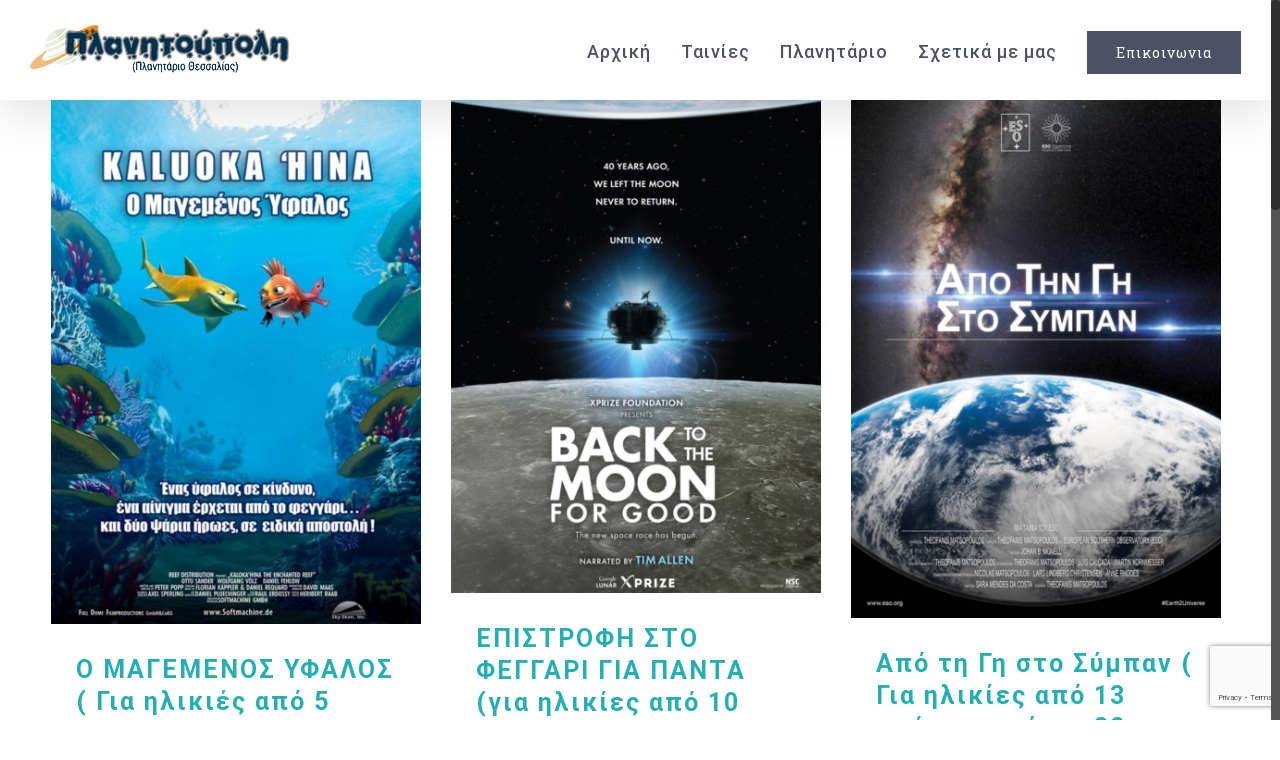

--- FILE ---
content_type: text/html; charset=UTF-8
request_url: https://planitariothessalias.gr/category/movies/
body_size: 11220
content:
<!DOCTYPE html>
<html class="no-overflow-y avada-html-layout-wide avada-html-header-position-top avada-html-is-archive" lang="el" prefix="og: http://ogp.me/ns# fb: http://ogp.me/ns/fb#">
<head>
	<meta http-equiv="X-UA-Compatible" content="IE=edge" />
	<meta http-equiv="Content-Type" content="text/html; charset=utf-8"/>
	<meta name="viewport" content="width=device-width, initial-scale=1" />
	<meta name='robots' content='index, follow, max-image-preview:large, max-snippet:-1, max-video-preview:-1' />

	<!-- This site is optimized with the Yoast SEO plugin v21.5 - https://yoast.com/wordpress/plugins/seo/ -->
	<title>movies Archives | Πλανητούπολη</title>
	<link rel="canonical" href="https://planitariothessalias.gr/category/movies/" />
	<meta property="og:locale" content="el_GR" />
	<meta property="og:type" content="article" />
	<meta property="og:title" content="movies Archives | Πλανητούπολη" />
	<meta property="og:url" content="https://planitariothessalias.gr/category/movies/" />
	<meta property="og:site_name" content="Πλανητούπολη" />
	<meta name="twitter:card" content="summary_large_image" />
	<script type="application/ld+json" class="yoast-schema-graph">{"@context":"https://schema.org","@graph":[{"@type":"CollectionPage","@id":"https://planitariothessalias.gr/category/movies/","url":"https://planitariothessalias.gr/category/movies/","name":"movies Archives | Πλανητούπολη","isPartOf":{"@id":"https://planitariothessalias.gr/#website"},"primaryImageOfPage":{"@id":"https://planitariothessalias.gr/category/movies/#primaryimage"},"image":{"@id":"https://planitariothessalias.gr/category/movies/#primaryimage"},"thumbnailUrl":"https://planitariothessalias.gr/wp-content/uploads/2016/11/magemenosYfalos.jpg","breadcrumb":{"@id":"https://planitariothessalias.gr/category/movies/#breadcrumb"},"inLanguage":"el"},{"@type":"ImageObject","inLanguage":"el","@id":"https://planitariothessalias.gr/category/movies/#primaryimage","url":"https://planitariothessalias.gr/wp-content/uploads/2016/11/magemenosYfalos.jpg","contentUrl":"https://planitariothessalias.gr/wp-content/uploads/2016/11/magemenosYfalos.jpg","width":600,"height":849,"caption":"Ο ΜΑΓΕΜΕΝΟΣ ΥΦΑΛΟΣ"},{"@type":"BreadcrumbList","@id":"https://planitariothessalias.gr/category/movies/#breadcrumb","itemListElement":[{"@type":"ListItem","position":1,"name":"Home","item":"https://planitariothessalias.gr/"},{"@type":"ListItem","position":2,"name":"movies"}]},{"@type":"WebSite","@id":"https://planitariothessalias.gr/#website","url":"https://planitariothessalias.gr/","name":"Πλανητούπολη","description":"Πλανητάριο Θεσσαλίας","publisher":{"@id":"https://planitariothessalias.gr/#organization"},"potentialAction":[{"@type":"SearchAction","target":{"@type":"EntryPoint","urlTemplate":"https://planitariothessalias.gr/?s={search_term_string}"},"query-input":"required name=search_term_string"}],"inLanguage":"el"},{"@type":"Organization","@id":"https://planitariothessalias.gr/#organization","name":"Πλανητάριο Θεσσαλίας","url":"https://planitariothessalias.gr/","logo":{"@type":"ImageObject","inLanguage":"el","@id":"https://planitariothessalias.gr/#/schema/logo/image/","url":"https://planitariothessalias.gr/wp-content/uploads/2017/10/logo_Blue.png","contentUrl":"https://planitariothessalias.gr/wp-content/uploads/2017/10/logo_Blue.png","width":260,"height":48,"caption":"Πλανητάριο Θεσσαλίας"},"image":{"@id":"https://planitariothessalias.gr/#/schema/logo/image/"},"sameAs":["https://www.facebook.com/PlanitarioThessalias"]}]}</script>
	<!-- / Yoast SEO plugin. -->


<link rel="alternate" type="application/rss+xml" title="Ροή RSS &raquo; Πλανητούπολη" href="https://planitariothessalias.gr/feed/" />
<link rel="alternate" type="application/rss+xml" title="Ροή Σχολίων &raquo; Πλανητούπολη" href="https://planitariothessalias.gr/comments/feed/" />
					<link rel="shortcut icon" href="https://planitariothessalias.gr/wp-content/uploads/2017/10/fav_16.png" type="image/x-icon" />
		
					<!-- For iPhone -->
			<link rel="apple-touch-icon" href="https://planitariothessalias.gr/wp-content/uploads/2017/10/fav_57.png">
		
		
					<!-- For iPad -->
			<link rel="apple-touch-icon" sizes="152x152" href="https://planitariothessalias.gr/wp-content/uploads/2017/10/fav_72.png">
		
					<!-- For iPad Retina display -->
			<link rel="apple-touch-icon" sizes="167x167" href="https://planitariothessalias.gr/wp-content/uploads/2017/10/fav_144.png">
		
		<link rel="alternate" type="application/rss+xml" title="Κατηγορία Ροής Πλανητούπολη &raquo; movies" href="https://planitariothessalias.gr/category/movies/feed/" />
<script type="text/javascript">
/* <![CDATA[ */
window._wpemojiSettings = {"baseUrl":"https:\/\/s.w.org\/images\/core\/emoji\/14.0.0\/72x72\/","ext":".png","svgUrl":"https:\/\/s.w.org\/images\/core\/emoji\/14.0.0\/svg\/","svgExt":".svg","source":{"concatemoji":"https:\/\/planitariothessalias.gr\/wp-includes\/js\/wp-emoji-release.min.js?ver=6.4.7"}};
/*! This file is auto-generated */
!function(i,n){var o,s,e;function c(e){try{var t={supportTests:e,timestamp:(new Date).valueOf()};sessionStorage.setItem(o,JSON.stringify(t))}catch(e){}}function p(e,t,n){e.clearRect(0,0,e.canvas.width,e.canvas.height),e.fillText(t,0,0);var t=new Uint32Array(e.getImageData(0,0,e.canvas.width,e.canvas.height).data),r=(e.clearRect(0,0,e.canvas.width,e.canvas.height),e.fillText(n,0,0),new Uint32Array(e.getImageData(0,0,e.canvas.width,e.canvas.height).data));return t.every(function(e,t){return e===r[t]})}function u(e,t,n){switch(t){case"flag":return n(e,"\ud83c\udff3\ufe0f\u200d\u26a7\ufe0f","\ud83c\udff3\ufe0f\u200b\u26a7\ufe0f")?!1:!n(e,"\ud83c\uddfa\ud83c\uddf3","\ud83c\uddfa\u200b\ud83c\uddf3")&&!n(e,"\ud83c\udff4\udb40\udc67\udb40\udc62\udb40\udc65\udb40\udc6e\udb40\udc67\udb40\udc7f","\ud83c\udff4\u200b\udb40\udc67\u200b\udb40\udc62\u200b\udb40\udc65\u200b\udb40\udc6e\u200b\udb40\udc67\u200b\udb40\udc7f");case"emoji":return!n(e,"\ud83e\udef1\ud83c\udffb\u200d\ud83e\udef2\ud83c\udfff","\ud83e\udef1\ud83c\udffb\u200b\ud83e\udef2\ud83c\udfff")}return!1}function f(e,t,n){var r="undefined"!=typeof WorkerGlobalScope&&self instanceof WorkerGlobalScope?new OffscreenCanvas(300,150):i.createElement("canvas"),a=r.getContext("2d",{willReadFrequently:!0}),o=(a.textBaseline="top",a.font="600 32px Arial",{});return e.forEach(function(e){o[e]=t(a,e,n)}),o}function t(e){var t=i.createElement("script");t.src=e,t.defer=!0,i.head.appendChild(t)}"undefined"!=typeof Promise&&(o="wpEmojiSettingsSupports",s=["flag","emoji"],n.supports={everything:!0,everythingExceptFlag:!0},e=new Promise(function(e){i.addEventListener("DOMContentLoaded",e,{once:!0})}),new Promise(function(t){var n=function(){try{var e=JSON.parse(sessionStorage.getItem(o));if("object"==typeof e&&"number"==typeof e.timestamp&&(new Date).valueOf()<e.timestamp+604800&&"object"==typeof e.supportTests)return e.supportTests}catch(e){}return null}();if(!n){if("undefined"!=typeof Worker&&"undefined"!=typeof OffscreenCanvas&&"undefined"!=typeof URL&&URL.createObjectURL&&"undefined"!=typeof Blob)try{var e="postMessage("+f.toString()+"("+[JSON.stringify(s),u.toString(),p.toString()].join(",")+"));",r=new Blob([e],{type:"text/javascript"}),a=new Worker(URL.createObjectURL(r),{name:"wpTestEmojiSupports"});return void(a.onmessage=function(e){c(n=e.data),a.terminate(),t(n)})}catch(e){}c(n=f(s,u,p))}t(n)}).then(function(e){for(var t in e)n.supports[t]=e[t],n.supports.everything=n.supports.everything&&n.supports[t],"flag"!==t&&(n.supports.everythingExceptFlag=n.supports.everythingExceptFlag&&n.supports[t]);n.supports.everythingExceptFlag=n.supports.everythingExceptFlag&&!n.supports.flag,n.DOMReady=!1,n.readyCallback=function(){n.DOMReady=!0}}).then(function(){return e}).then(function(){var e;n.supports.everything||(n.readyCallback(),(e=n.source||{}).concatemoji?t(e.concatemoji):e.wpemoji&&e.twemoji&&(t(e.twemoji),t(e.wpemoji)))}))}((window,document),window._wpemojiSettings);
/* ]]> */
</script>
<style id='wp-emoji-styles-inline-css' type='text/css'>

	img.wp-smiley, img.emoji {
		display: inline !important;
		border: none !important;
		box-shadow: none !important;
		height: 1em !important;
		width: 1em !important;
		margin: 0 0.07em !important;
		vertical-align: -0.1em !important;
		background: none !important;
		padding: 0 !important;
	}
</style>
<style id='classic-theme-styles-inline-css' type='text/css'>
/*! This file is auto-generated */
.wp-block-button__link{color:#fff;background-color:#32373c;border-radius:9999px;box-shadow:none;text-decoration:none;padding:calc(.667em + 2px) calc(1.333em + 2px);font-size:1.125em}.wp-block-file__button{background:#32373c;color:#fff;text-decoration:none}
</style>
<style id='global-styles-inline-css' type='text/css'>
body{--wp--preset--color--black: #000000;--wp--preset--color--cyan-bluish-gray: #abb8c3;--wp--preset--color--white: #ffffff;--wp--preset--color--pale-pink: #f78da7;--wp--preset--color--vivid-red: #cf2e2e;--wp--preset--color--luminous-vivid-orange: #ff6900;--wp--preset--color--luminous-vivid-amber: #fcb900;--wp--preset--color--light-green-cyan: #7bdcb5;--wp--preset--color--vivid-green-cyan: #00d084;--wp--preset--color--pale-cyan-blue: #8ed1fc;--wp--preset--color--vivid-cyan-blue: #0693e3;--wp--preset--color--vivid-purple: #9b51e0;--wp--preset--gradient--vivid-cyan-blue-to-vivid-purple: linear-gradient(135deg,rgba(6,147,227,1) 0%,rgb(155,81,224) 100%);--wp--preset--gradient--light-green-cyan-to-vivid-green-cyan: linear-gradient(135deg,rgb(122,220,180) 0%,rgb(0,208,130) 100%);--wp--preset--gradient--luminous-vivid-amber-to-luminous-vivid-orange: linear-gradient(135deg,rgba(252,185,0,1) 0%,rgba(255,105,0,1) 100%);--wp--preset--gradient--luminous-vivid-orange-to-vivid-red: linear-gradient(135deg,rgba(255,105,0,1) 0%,rgb(207,46,46) 100%);--wp--preset--gradient--very-light-gray-to-cyan-bluish-gray: linear-gradient(135deg,rgb(238,238,238) 0%,rgb(169,184,195) 100%);--wp--preset--gradient--cool-to-warm-spectrum: linear-gradient(135deg,rgb(74,234,220) 0%,rgb(151,120,209) 20%,rgb(207,42,186) 40%,rgb(238,44,130) 60%,rgb(251,105,98) 80%,rgb(254,248,76) 100%);--wp--preset--gradient--blush-light-purple: linear-gradient(135deg,rgb(255,206,236) 0%,rgb(152,150,240) 100%);--wp--preset--gradient--blush-bordeaux: linear-gradient(135deg,rgb(254,205,165) 0%,rgb(254,45,45) 50%,rgb(107,0,62) 100%);--wp--preset--gradient--luminous-dusk: linear-gradient(135deg,rgb(255,203,112) 0%,rgb(199,81,192) 50%,rgb(65,88,208) 100%);--wp--preset--gradient--pale-ocean: linear-gradient(135deg,rgb(255,245,203) 0%,rgb(182,227,212) 50%,rgb(51,167,181) 100%);--wp--preset--gradient--electric-grass: linear-gradient(135deg,rgb(202,248,128) 0%,rgb(113,206,126) 100%);--wp--preset--gradient--midnight: linear-gradient(135deg,rgb(2,3,129) 0%,rgb(40,116,252) 100%);--wp--preset--font-size--small: 12px;--wp--preset--font-size--medium: 20px;--wp--preset--font-size--large: 24px;--wp--preset--font-size--x-large: 42px;--wp--preset--font-size--normal: 16px;--wp--preset--font-size--xlarge: 32px;--wp--preset--font-size--huge: 48px;--wp--preset--spacing--20: 0.44rem;--wp--preset--spacing--30: 0.67rem;--wp--preset--spacing--40: 1rem;--wp--preset--spacing--50: 1.5rem;--wp--preset--spacing--60: 2.25rem;--wp--preset--spacing--70: 3.38rem;--wp--preset--spacing--80: 5.06rem;--wp--preset--shadow--natural: 6px 6px 9px rgba(0, 0, 0, 0.2);--wp--preset--shadow--deep: 12px 12px 50px rgba(0, 0, 0, 0.4);--wp--preset--shadow--sharp: 6px 6px 0px rgba(0, 0, 0, 0.2);--wp--preset--shadow--outlined: 6px 6px 0px -3px rgba(255, 255, 255, 1), 6px 6px rgba(0, 0, 0, 1);--wp--preset--shadow--crisp: 6px 6px 0px rgba(0, 0, 0, 1);}:where(.is-layout-flex){gap: 0.5em;}:where(.is-layout-grid){gap: 0.5em;}body .is-layout-flow > .alignleft{float: left;margin-inline-start: 0;margin-inline-end: 2em;}body .is-layout-flow > .alignright{float: right;margin-inline-start: 2em;margin-inline-end: 0;}body .is-layout-flow > .aligncenter{margin-left: auto !important;margin-right: auto !important;}body .is-layout-constrained > .alignleft{float: left;margin-inline-start: 0;margin-inline-end: 2em;}body .is-layout-constrained > .alignright{float: right;margin-inline-start: 2em;margin-inline-end: 0;}body .is-layout-constrained > .aligncenter{margin-left: auto !important;margin-right: auto !important;}body .is-layout-constrained > :where(:not(.alignleft):not(.alignright):not(.alignfull)){max-width: var(--wp--style--global--content-size);margin-left: auto !important;margin-right: auto !important;}body .is-layout-constrained > .alignwide{max-width: var(--wp--style--global--wide-size);}body .is-layout-flex{display: flex;}body .is-layout-flex{flex-wrap: wrap;align-items: center;}body .is-layout-flex > *{margin: 0;}body .is-layout-grid{display: grid;}body .is-layout-grid > *{margin: 0;}:where(.wp-block-columns.is-layout-flex){gap: 2em;}:where(.wp-block-columns.is-layout-grid){gap: 2em;}:where(.wp-block-post-template.is-layout-flex){gap: 1.25em;}:where(.wp-block-post-template.is-layout-grid){gap: 1.25em;}.has-black-color{color: var(--wp--preset--color--black) !important;}.has-cyan-bluish-gray-color{color: var(--wp--preset--color--cyan-bluish-gray) !important;}.has-white-color{color: var(--wp--preset--color--white) !important;}.has-pale-pink-color{color: var(--wp--preset--color--pale-pink) !important;}.has-vivid-red-color{color: var(--wp--preset--color--vivid-red) !important;}.has-luminous-vivid-orange-color{color: var(--wp--preset--color--luminous-vivid-orange) !important;}.has-luminous-vivid-amber-color{color: var(--wp--preset--color--luminous-vivid-amber) !important;}.has-light-green-cyan-color{color: var(--wp--preset--color--light-green-cyan) !important;}.has-vivid-green-cyan-color{color: var(--wp--preset--color--vivid-green-cyan) !important;}.has-pale-cyan-blue-color{color: var(--wp--preset--color--pale-cyan-blue) !important;}.has-vivid-cyan-blue-color{color: var(--wp--preset--color--vivid-cyan-blue) !important;}.has-vivid-purple-color{color: var(--wp--preset--color--vivid-purple) !important;}.has-black-background-color{background-color: var(--wp--preset--color--black) !important;}.has-cyan-bluish-gray-background-color{background-color: var(--wp--preset--color--cyan-bluish-gray) !important;}.has-white-background-color{background-color: var(--wp--preset--color--white) !important;}.has-pale-pink-background-color{background-color: var(--wp--preset--color--pale-pink) !important;}.has-vivid-red-background-color{background-color: var(--wp--preset--color--vivid-red) !important;}.has-luminous-vivid-orange-background-color{background-color: var(--wp--preset--color--luminous-vivid-orange) !important;}.has-luminous-vivid-amber-background-color{background-color: var(--wp--preset--color--luminous-vivid-amber) !important;}.has-light-green-cyan-background-color{background-color: var(--wp--preset--color--light-green-cyan) !important;}.has-vivid-green-cyan-background-color{background-color: var(--wp--preset--color--vivid-green-cyan) !important;}.has-pale-cyan-blue-background-color{background-color: var(--wp--preset--color--pale-cyan-blue) !important;}.has-vivid-cyan-blue-background-color{background-color: var(--wp--preset--color--vivid-cyan-blue) !important;}.has-vivid-purple-background-color{background-color: var(--wp--preset--color--vivid-purple) !important;}.has-black-border-color{border-color: var(--wp--preset--color--black) !important;}.has-cyan-bluish-gray-border-color{border-color: var(--wp--preset--color--cyan-bluish-gray) !important;}.has-white-border-color{border-color: var(--wp--preset--color--white) !important;}.has-pale-pink-border-color{border-color: var(--wp--preset--color--pale-pink) !important;}.has-vivid-red-border-color{border-color: var(--wp--preset--color--vivid-red) !important;}.has-luminous-vivid-orange-border-color{border-color: var(--wp--preset--color--luminous-vivid-orange) !important;}.has-luminous-vivid-amber-border-color{border-color: var(--wp--preset--color--luminous-vivid-amber) !important;}.has-light-green-cyan-border-color{border-color: var(--wp--preset--color--light-green-cyan) !important;}.has-vivid-green-cyan-border-color{border-color: var(--wp--preset--color--vivid-green-cyan) !important;}.has-pale-cyan-blue-border-color{border-color: var(--wp--preset--color--pale-cyan-blue) !important;}.has-vivid-cyan-blue-border-color{border-color: var(--wp--preset--color--vivid-cyan-blue) !important;}.has-vivid-purple-border-color{border-color: var(--wp--preset--color--vivid-purple) !important;}.has-vivid-cyan-blue-to-vivid-purple-gradient-background{background: var(--wp--preset--gradient--vivid-cyan-blue-to-vivid-purple) !important;}.has-light-green-cyan-to-vivid-green-cyan-gradient-background{background: var(--wp--preset--gradient--light-green-cyan-to-vivid-green-cyan) !important;}.has-luminous-vivid-amber-to-luminous-vivid-orange-gradient-background{background: var(--wp--preset--gradient--luminous-vivid-amber-to-luminous-vivid-orange) !important;}.has-luminous-vivid-orange-to-vivid-red-gradient-background{background: var(--wp--preset--gradient--luminous-vivid-orange-to-vivid-red) !important;}.has-very-light-gray-to-cyan-bluish-gray-gradient-background{background: var(--wp--preset--gradient--very-light-gray-to-cyan-bluish-gray) !important;}.has-cool-to-warm-spectrum-gradient-background{background: var(--wp--preset--gradient--cool-to-warm-spectrum) !important;}.has-blush-light-purple-gradient-background{background: var(--wp--preset--gradient--blush-light-purple) !important;}.has-blush-bordeaux-gradient-background{background: var(--wp--preset--gradient--blush-bordeaux) !important;}.has-luminous-dusk-gradient-background{background: var(--wp--preset--gradient--luminous-dusk) !important;}.has-pale-ocean-gradient-background{background: var(--wp--preset--gradient--pale-ocean) !important;}.has-electric-grass-gradient-background{background: var(--wp--preset--gradient--electric-grass) !important;}.has-midnight-gradient-background{background: var(--wp--preset--gradient--midnight) !important;}.has-small-font-size{font-size: var(--wp--preset--font-size--small) !important;}.has-medium-font-size{font-size: var(--wp--preset--font-size--medium) !important;}.has-large-font-size{font-size: var(--wp--preset--font-size--large) !important;}.has-x-large-font-size{font-size: var(--wp--preset--font-size--x-large) !important;}
.wp-block-navigation a:where(:not(.wp-element-button)){color: inherit;}
:where(.wp-block-post-template.is-layout-flex){gap: 1.25em;}:where(.wp-block-post-template.is-layout-grid){gap: 1.25em;}
:where(.wp-block-columns.is-layout-flex){gap: 2em;}:where(.wp-block-columns.is-layout-grid){gap: 2em;}
.wp-block-pullquote{font-size: 1.5em;line-height: 1.6;}
</style>
<!--[if IE]>
<link rel='stylesheet' id='avada-IE-css' href='https://planitariothessalias.gr/wp-content/themes/Avada/assets/css/dynamic/ie.min.css?ver=7.2.1' type='text/css' media='all' />
<style id='avada-IE-inline-css' type='text/css'>
.avada-select-parent .select-arrow{background-color:#ffffff}
.select-arrow{background-color:#ffffff}
</style>
<![endif]-->
<link rel='stylesheet' id='fusion-dynamic-css-css' href='https://planitariothessalias.gr/wp-content/uploads/fusion-styles/ab90912c73c31b4799a4d072338cd036.min.css?ver=3.2.1' type='text/css' media='all' />
<script type="text/javascript" src="https://planitariothessalias.gr/wp-includes/js/jquery/jquery.min.js?ver=3.7.1" id="jquery-core-js"></script>
<script type="text/javascript" src="https://planitariothessalias.gr/wp-includes/js/jquery/jquery-migrate.min.js?ver=3.4.1" id="jquery-migrate-js"></script>
<link rel="https://api.w.org/" href="https://planitariothessalias.gr/wp-json/" /><link rel="alternate" type="application/json" href="https://planitariothessalias.gr/wp-json/wp/v2/categories/3" /><link rel="EditURI" type="application/rsd+xml" title="RSD" href="https://planitariothessalias.gr/xmlrpc.php?rsd" />
<meta name="generator" content="WordPress 6.4.7" />
<style type="text/css" id="css-fb-visibility">@media screen and (max-width: 640px){body:not(.fusion-builder-ui-wireframe) .fusion-no-small-visibility{display:none !important;}body:not(.fusion-builder-ui-wireframe) .sm-text-align-center{text-align:center !important;}body:not(.fusion-builder-ui-wireframe) .sm-text-align-left{text-align:left !important;}body:not(.fusion-builder-ui-wireframe) .sm-text-align-right{text-align:right !important;}body:not(.fusion-builder-ui-wireframe) .sm-mx-auto{margin-left:auto !important;margin-right:auto !important;}body:not(.fusion-builder-ui-wireframe) .sm-ml-auto{margin-left:auto !important;}body:not(.fusion-builder-ui-wireframe) .sm-mr-auto{margin-right:auto !important;}body:not(.fusion-builder-ui-wireframe) .fusion-absolute-position-small{position:absolute;top:auto;width:100%;}}@media screen and (min-width: 641px) and (max-width: 1024px){body:not(.fusion-builder-ui-wireframe) .fusion-no-medium-visibility{display:none !important;}body:not(.fusion-builder-ui-wireframe) .md-text-align-center{text-align:center !important;}body:not(.fusion-builder-ui-wireframe) .md-text-align-left{text-align:left !important;}body:not(.fusion-builder-ui-wireframe) .md-text-align-right{text-align:right !important;}body:not(.fusion-builder-ui-wireframe) .md-mx-auto{margin-left:auto !important;margin-right:auto !important;}body:not(.fusion-builder-ui-wireframe) .md-ml-auto{margin-left:auto !important;}body:not(.fusion-builder-ui-wireframe) .md-mr-auto{margin-right:auto !important;}body:not(.fusion-builder-ui-wireframe) .fusion-absolute-position-medium{position:absolute;top:auto;width:100%;}}@media screen and (min-width: 1025px){body:not(.fusion-builder-ui-wireframe) .fusion-no-large-visibility{display:none !important;}body:not(.fusion-builder-ui-wireframe) .lg-text-align-center{text-align:center !important;}body:not(.fusion-builder-ui-wireframe) .lg-text-align-left{text-align:left !important;}body:not(.fusion-builder-ui-wireframe) .lg-text-align-right{text-align:right !important;}body:not(.fusion-builder-ui-wireframe) .lg-mx-auto{margin-left:auto !important;margin-right:auto !important;}body:not(.fusion-builder-ui-wireframe) .lg-ml-auto{margin-left:auto !important;}body:not(.fusion-builder-ui-wireframe) .lg-mr-auto{margin-right:auto !important;}body:not(.fusion-builder-ui-wireframe) .fusion-absolute-position-large{position:absolute;top:auto;width:100%;}}</style>		<script type="text/javascript">
			var doc = document.documentElement;
			doc.setAttribute( 'data-useragent', navigator.userAgent );
		</script>
		<script async src="https://www.googletagmanager.com/gtag/js?id=UA-108010181-1"></script>
<script>
  window.dataLayer = window.dataLayer || [];
  function gtag(){dataLayer.push(arguments);}
  gtag('js', new Date());

  gtag('config', 'UA-108010181-1');
</script>
	<script src='https://www.google.com/recaptcha/api.js'></script></head>

<body class="archive category category-movies category-3 fusion-image-hovers fusion-pagination-sizing fusion-button_size-large fusion-button_type-flat fusion-button_span-no avada-image-rollover-circle-no avada-image-rollover-yes avada-image-rollover-direction-fade fusion-body ltr fusion-sticky-header no-tablet-sticky-header no-mobile-sticky-header no-mobile-slidingbar fusion-disable-outline fusion-sub-menu-fade mobile-logo-pos-left layout-wide-mode avada-has-boxed-modal-shadow-none layout-scroll-offset-full avada-has-zero-margin-offset-top fusion-top-header menu-text-align-center mobile-menu-design-modern fusion-show-pagination-text fusion-header-layout-v1 avada-responsive avada-footer-fx-none avada-menu-highlight-style-bar fusion-search-form-clean fusion-main-menu-search-overlay fusion-avatar-circle avada-sticky-shrinkage avada-dropdown-styles avada-blog-layout-grid avada-blog-archive-layout-grid avada-header-shadow-yes avada-menu-icon-position-left avada-has-megamenu-shadow avada-has-mainmenu-dropdown-divider avada-has-header-100-width avada-has-pagetitle-100-width avada-has-pagetitle-bg-full avada-has-mobile-menu-search avada-has-100-footer avada-has-breadcrumb-mobile-hidden avada-has-pagetitlebar-retina-bg-image avada-has-titlebar-hide avada-has-transparent-timeline_color avada-has-pagination-padding avada-flyout-menu-direction-fade avada-ec-views-v1" >
		<a class="skip-link screen-reader-text" href="#content">Skip to content</a>

	<div id="boxed-wrapper">
		<div class="fusion-sides-frame"></div>
		<div id="wrapper" class="fusion-wrapper">
			<div id="home" style="position:relative;top:-1px;"></div>
			
				
			<header class="fusion-header-wrapper fusion-header-shadow">
				<div class="fusion-header-v1 fusion-logo-alignment fusion-logo-left fusion-sticky-menu- fusion-sticky-logo-1 fusion-mobile-logo-1  fusion-mobile-menu-design-modern">
					<div class="fusion-header-sticky-height"></div>
<div class="fusion-header">
	<div class="fusion-row">
					<div class="fusion-logo" data-margin-top="15px" data-margin-bottom="15px" data-margin-left="0px" data-margin-right="0px">
			<a class="fusion-logo-link"  href="https://planitariothessalias.gr/" >

						<!-- standard logo -->
			<img src="https://planitariothessalias.gr/wp-content/uploads/2017/10/logo_Blue.png" srcset="https://planitariothessalias.gr/wp-content/uploads/2017/10/logo_Blue.png 1x, https://planitariothessalias.gr/wp-content/uploads/2017/10/logo_Blue_retina.png 2x" width="260" height="48" style="max-height:48px;height:auto;" alt="Πλανητούπολη Λογότυπο" data-retina_logo_url="https://planitariothessalias.gr/wp-content/uploads/2017/10/logo_Blue_retina.png" class="fusion-standard-logo" />

											<!-- mobile logo -->
				<img src="https://planitariothessalias.gr/wp-content/uploads/2017/10/logo_Blue.png" srcset="https://planitariothessalias.gr/wp-content/uploads/2017/10/logo_Blue.png 1x, https://planitariothessalias.gr/wp-content/uploads/2017/10/logo_Blue_retina.png 2x" width="260" height="48" style="max-height:48px;height:auto;" alt="Πλανητούπολη Λογότυπο" data-retina_logo_url="https://planitariothessalias.gr/wp-content/uploads/2017/10/logo_Blue_retina.png" class="fusion-mobile-logo" />
			
											<!-- sticky header logo -->
				<img src="https://planitariothessalias.gr/wp-content/uploads/2017/10/logo_Blue.png" srcset="https://planitariothessalias.gr/wp-content/uploads/2017/10/logo_Blue.png 1x, https://planitariothessalias.gr/wp-content/uploads/2017/10/logo_Blue_retina.png 2x" width="260" height="48" style="max-height:48px;height:auto;" alt="Πλανητούπολη Λογότυπο" data-retina_logo_url="https://planitariothessalias.gr/wp-content/uploads/2017/10/logo_Blue_retina.png" class="fusion-sticky-logo" />
					</a>
		</div>		<nav class="fusion-main-menu" aria-label="Main Menu"><div class="fusion-overlay-search">		<form role="search" class="searchform fusion-search-form  fusion-search-form-clean" method="get" action="https://planitariothessalias.gr/">
			<div class="fusion-search-form-content">

				
				<div class="fusion-search-field search-field">
					<label><span class="screen-reader-text">Αναζήτηση ...</span>
													<input type="search" value="" name="s" class="s" placeholder="Αναζήτηση..." required aria-required="true" aria-label="Αναζήτηση..."/>
											</label>
				</div>
				<div class="fusion-search-button search-button">
					<input type="submit" class="fusion-search-submit searchsubmit" aria-label="Αναζήτηση" value="&#xf002;" />
									</div>

				
			</div>


			
		</form>
		<div class="fusion-search-spacer"></div><a href="#" role="button" aria-label="Close Search" class="fusion-close-search"></a></div><ul id="menu-science-main-menu" class="fusion-menu"><li  id="menu-item-24"  class="menu-item menu-item-type-post_type menu-item-object-page menu-item-home menu-item-24"  data-item-id="24"><a  href="https://planitariothessalias.gr/" class="fusion-bar-highlight"><span class="menu-text">Αρχική</span></a></li><li  id="menu-item-25"  class="menu-item menu-item-type-post_type menu-item-object-page menu-item-25"  data-item-id="25"><a  href="https://planitariothessalias.gr/%cf%84%ce%b1%ce%b9%ce%bd%ce%af%ce%b5%cf%82/" class="fusion-bar-highlight"><span class="menu-text">Ταινίες</span></a></li><li  id="menu-item-26"  class="menu-item menu-item-type-post_type menu-item-object-page menu-item-26"  data-item-id="26"><a  href="https://planitariothessalias.gr/%cf%80%ce%bb%ce%b1%ce%bd%ce%b7%cf%84%ce%ac%cf%81%ce%b9%ce%bf/" class="fusion-bar-highlight"><span class="menu-text">Πλανητάριο</span></a></li><li  id="menu-item-22"  class="menu-item menu-item-type-post_type menu-item-object-page menu-item-22"  data-item-id="22"><a  href="https://planitariothessalias.gr/%cf%83%cf%87%ce%b5%cf%84%ce%b9%ce%ba%ce%ac-%ce%bc%ce%b5-%ce%bc%ce%b1%cf%82/" class="fusion-bar-highlight"><span class="menu-text">Σχετικά με μας</span></a></li><li  id="menu-item-23"  class="menu-item menu-item-type-post_type menu-item-object-page menu-item-23 fusion-menu-item-button"  data-item-id="23"><a  href="https://planitariothessalias.gr/%ce%b5%cf%80%ce%b9%ce%ba%ce%bf%ce%b9%ce%bd%cf%89%ce%bd%ce%af%ce%b1/" class="fusion-bar-highlight"><span class="menu-text fusion-button button-default button-large">Επικοινωνια</span></a></li></ul></nav>	<div class="fusion-mobile-menu-icons">
							<a href="#" class="fusion-icon fusion-icon-bars" aria-label="Toggle mobile menu" aria-expanded="false"></a>
		
					<a href="#" class="fusion-icon fusion-icon-search" aria-label="Toggle mobile search"></a>
		
		
			</div>

<nav class="fusion-mobile-nav-holder fusion-mobile-menu-text-align-left" aria-label="Main Menu Mobile"></nav>

		
<div class="fusion-clearfix"></div>
<div class="fusion-mobile-menu-search">
			<form role="search" class="searchform fusion-search-form  fusion-search-form-clean" method="get" action="https://planitariothessalias.gr/">
			<div class="fusion-search-form-content">

				
				<div class="fusion-search-field search-field">
					<label><span class="screen-reader-text">Αναζήτηση ...</span>
													<input type="search" value="" name="s" class="s" placeholder="Αναζήτηση..." required aria-required="true" aria-label="Αναζήτηση..."/>
											</label>
				</div>
				<div class="fusion-search-button search-button">
					<input type="submit" class="fusion-search-submit searchsubmit" aria-label="Αναζήτηση" value="&#xf002;" />
									</div>

				
			</div>


			
		</form>
		</div>
			</div>
</div>
				</div>
				<div class="fusion-clearfix"></div>
			</header>
							
				
		<div id="sliders-container">
					</div>
				
				
			
			
						<main id="main" class="clearfix ">
				<div class="fusion-row" style="">
<section id="content" class="full-width" style="width: 100%;">
	
	<div id="posts-container" class="fusion-blog-archive fusion-blog-layout-grid-wrapper fusion-clearfix">
	<div class="fusion-posts-container fusion-blog-layout-grid fusion-blog-layout-grid-3 isotope fusion-blog-pagination fusion-blog-rollover " data-pages="1">
		
		
													<article id="post-90" class="fusion-post-grid  post fusion-clearfix post-90 type-post status-publish format-standard has-post-thumbnail hentry category-movies">
														<div class="fusion-post-wrapper">
				
				
				
									
		<div class="fusion-flexslider flexslider fusion-flexslider-loading fusion-post-slideshow">
		<ul class="slides">
																		<li>

<div  class="fusion-image-wrapper" aria-haspopup="true">
	
	
	
		
					<img width="600" height="849" src="https://planitariothessalias.gr/wp-content/uploads/2016/11/magemenosYfalos.jpg" class="attachment-full size-full wp-post-image" alt="Ο ΜΑΓΕΜΕΝΟΣ ΥΦΑΛΟΣ" decoding="async" fetchpriority="high" srcset="https://planitariothessalias.gr/wp-content/uploads/2016/11/magemenosYfalos-200x283.jpg 200w, https://planitariothessalias.gr/wp-content/uploads/2016/11/magemenosYfalos-400x566.jpg 400w, https://planitariothessalias.gr/wp-content/uploads/2016/11/magemenosYfalos.jpg 600w" sizes="(min-width: 2200px) 100vw, (min-width: 864px) 370px, (min-width: 752px) 555px, (min-width: 640px) 752px, " />
	

		<div class="fusion-rollover">
	<div class="fusion-rollover-content">

														<a class="fusion-rollover-link" href="https://planitariothessalias.gr/%ce%bf-%ce%bc%ce%b1%ce%b3%ce%b5%ce%bc%ce%b5%ce%bd%ce%bf%cf%83-%cf%85%cf%86%ce%b1%ce%bb%ce%bf%cf%83/">Ο ΜΑΓΕΜΕΝΟΣ ΥΦΑΛΟΣ ( Για ηλικιές από 5 ετών και άνω, 32 λεπτά)</a>
			
								
				
								
								
		
				<a class="fusion-link-wrapper" href="https://planitariothessalias.gr/%ce%bf-%ce%bc%ce%b1%ce%b3%ce%b5%ce%bc%ce%b5%ce%bd%ce%bf%cf%83-%cf%85%cf%86%ce%b1%ce%bb%ce%bf%cf%83/" aria-label="Ο ΜΑΓΕΜΕΝΟΣ ΥΦΑΛΟΣ ( Για ηλικιές από 5 ετών και άνω, 32 λεπτά)"></a>
	</div>
</div>

	
</div>
</li>
																																																																														</ul>
	</div>
				
														<div class="fusion-post-content-wrapper">
				
				
				<div class="fusion-post-content post-content">
					<h2 class="entry-title fusion-post-title"><a href="https://planitariothessalias.gr/%ce%bf-%ce%bc%ce%b1%ce%b3%ce%b5%ce%bc%ce%b5%ce%bd%ce%bf%cf%83-%cf%85%cf%86%ce%b1%ce%bb%ce%bf%cf%83/">Ο ΜΑΓΕΜΕΝΟΣ ΥΦΑΛΟΣ ( Για ηλικιές από 5 ετών και άνω, 32 λεπτά)</a></h2>
																<p class="fusion-single-line-meta">By <span class="vcard"><span class="fn"><a href="https://planitariothessalias.gr/author/arissk/" title="Άρθρα του/της arissk" rel="author">arissk</a></span></span><span class="fusion-inline-sep">|</span><span class="updated rich-snippet-hidden">2017-10-12T18:06:10+03:00</span><span>2 Νοεμβρίου, 2016</span><span class="fusion-inline-sep">|</span></p>
																										<div class="fusion-content-sep sep-double sep-solid"></div>
						
					
					<div class="fusion-post-content-container">
						<p>Aliquam sit amet ipsum eu tellus tincidunt commodo. Aenean metus tellus, vehicula at nisl vel, laoreet gravida risus. Integer nec fringilla neque. Vivamus tincidunt dui vitae augue.</p>					</div>
				</div>

				
																																<div class="fusion-meta-info">
																										<div class="fusion-alignleft">
										<a href="https://planitariothessalias.gr/%ce%bf-%ce%bc%ce%b1%ce%b3%ce%b5%ce%bc%ce%b5%ce%bd%ce%bf%cf%83-%cf%85%cf%86%ce%b1%ce%bb%ce%bf%cf%83/" class="fusion-read-more" aria-label="More on Ο ΜΑΓΕΜΕΝΟΣ ΥΦΑΛΟΣ ( Για ηλικιές από 5 ετών και άνω, 32 λεπτά)">
											Περισσότερα										</a>
									</div>
								
																							</div>
															
									</div>
				
									</div>
							</article>

			
											<article id="post-88" class="fusion-post-grid  post fusion-clearfix post-88 type-post status-publish format-standard has-post-thumbnail hentry category-movies">
														<div class="fusion-post-wrapper">
				
				
				
									
		<div class="fusion-flexslider flexslider fusion-flexslider-loading fusion-post-slideshow">
		<ul class="slides">
																		<li>

<div  class="fusion-image-wrapper" aria-haspopup="true">
	
	
	
		
					<img width="1117" height="1489" src="https://planitariothessalias.gr/wp-content/uploads/2016/11/backToTheMoonForGood.jpg" class="attachment-full size-full wp-post-image" alt="ΕΠΙΣΤΡΟΦΗ ΣΤΟ ΦΕΓΓΑΡΙ ΓΙΑ ΠΑΝΤΑ" decoding="async" srcset="https://planitariothessalias.gr/wp-content/uploads/2016/11/backToTheMoonForGood-200x267.jpg 200w, https://planitariothessalias.gr/wp-content/uploads/2016/11/backToTheMoonForGood-400x533.jpg 400w, https://planitariothessalias.gr/wp-content/uploads/2016/11/backToTheMoonForGood-600x800.jpg 600w, https://planitariothessalias.gr/wp-content/uploads/2016/11/backToTheMoonForGood-800x1066.jpg 800w, https://planitariothessalias.gr/wp-content/uploads/2016/11/backToTheMoonForGood.jpg 1117w" sizes="(min-width: 2200px) 100vw, (min-width: 864px) 370px, (min-width: 752px) 555px, (min-width: 640px) 752px, " />
	

		<div class="fusion-rollover">
	<div class="fusion-rollover-content">

														<a class="fusion-rollover-link" href="https://planitariothessalias.gr/%ce%b5%cf%80%ce%b9%cf%83%cf%84%cf%81%ce%bf%cf%86%ce%b7-%cf%83%cf%84%ce%bf-%cf%86%ce%b5%ce%b3%ce%b3%ce%b1%cf%81%ce%b9-%ce%b3%ce%b9%ce%b1-%cf%80%ce%b1%ce%bd%cf%84%ce%b1/">ΕΠΙΣΤΡΟΦΗ ΣΤΟ ΦΕΓΓΑΡΙ ΓΙΑ ΠΑΝΤΑ (για ηλικίες από 10 χρονών και πάνω, 24 λεπτά)</a>
			
								
				
								
								
		
				<a class="fusion-link-wrapper" href="https://planitariothessalias.gr/%ce%b5%cf%80%ce%b9%cf%83%cf%84%cf%81%ce%bf%cf%86%ce%b7-%cf%83%cf%84%ce%bf-%cf%86%ce%b5%ce%b3%ce%b3%ce%b1%cf%81%ce%b9-%ce%b3%ce%b9%ce%b1-%cf%80%ce%b1%ce%bd%cf%84%ce%b1/" aria-label="ΕΠΙΣΤΡΟΦΗ ΣΤΟ ΦΕΓΓΑΡΙ ΓΙΑ ΠΑΝΤΑ (για ηλικίες από 10 χρονών και πάνω, 24 λεπτά)"></a>
	</div>
</div>

	
</div>
</li>
																																																																														</ul>
	</div>
				
														<div class="fusion-post-content-wrapper">
				
				
				<div class="fusion-post-content post-content">
					<h2 class="entry-title fusion-post-title"><a href="https://planitariothessalias.gr/%ce%b5%cf%80%ce%b9%cf%83%cf%84%cf%81%ce%bf%cf%86%ce%b7-%cf%83%cf%84%ce%bf-%cf%86%ce%b5%ce%b3%ce%b3%ce%b1%cf%81%ce%b9-%ce%b3%ce%b9%ce%b1-%cf%80%ce%b1%ce%bd%cf%84%ce%b1/">ΕΠΙΣΤΡΟΦΗ ΣΤΟ ΦΕΓΓΑΡΙ ΓΙΑ ΠΑΝΤΑ (για ηλικίες από 10 χρονών και πάνω, 24 λεπτά)</a></h2>
																<p class="fusion-single-line-meta">By <span class="vcard"><span class="fn"><a href="https://planitariothessalias.gr/author/arissk/" title="Άρθρα του/της arissk" rel="author">arissk</a></span></span><span class="fusion-inline-sep">|</span><span class="updated rich-snippet-hidden">2017-10-12T11:50:59+03:00</span><span>2 Νοεμβρίου, 2016</span><span class="fusion-inline-sep">|</span></p>
																										<div class="fusion-content-sep sep-double sep-solid"></div>
						
					
					<div class="fusion-post-content-container">
						<p>Suspendisse maximus, quam eget gravida consectetur, mauris urna porta velit, egestas facilisis augue arcu vitae magna. Curabitur rutrum augue augue, non sodales eros porttitor.</p>					</div>
				</div>

				
																																<div class="fusion-meta-info">
																										<div class="fusion-alignleft">
										<a href="https://planitariothessalias.gr/%ce%b5%cf%80%ce%b9%cf%83%cf%84%cf%81%ce%bf%cf%86%ce%b7-%cf%83%cf%84%ce%bf-%cf%86%ce%b5%ce%b3%ce%b3%ce%b1%cf%81%ce%b9-%ce%b3%ce%b9%ce%b1-%cf%80%ce%b1%ce%bd%cf%84%ce%b1/" class="fusion-read-more" aria-label="More on ΕΠΙΣΤΡΟΦΗ ΣΤΟ ΦΕΓΓΑΡΙ ΓΙΑ ΠΑΝΤΑ (για ηλικίες από 10 χρονών και πάνω, 24 λεπτά)">
											Περισσότερα										</a>
									</div>
								
																							</div>
															
									</div>
				
									</div>
							</article>

			
											<article id="post-86" class="fusion-post-grid  post fusion-clearfix post-86 type-post status-publish format-standard has-post-thumbnail hentry category-movies">
														<div class="fusion-post-wrapper">
				
				
				
									
		<div class="fusion-flexslider flexslider fusion-flexslider-loading fusion-post-slideshow">
		<ul class="slides">
																		<li>

<div  class="fusion-image-wrapper" aria-haspopup="true">
	
	
	
		
					<img width="600" height="840" src="https://planitariothessalias.gr/wp-content/uploads/2016/11/fromearthtotheuniverse.jpg" class="attachment-full size-full wp-post-image" alt="Aπό τη Γη στο Σύμπαν" decoding="async" srcset="https://planitariothessalias.gr/wp-content/uploads/2016/11/fromearthtotheuniverse-200x280.jpg 200w, https://planitariothessalias.gr/wp-content/uploads/2016/11/fromearthtotheuniverse-400x560.jpg 400w, https://planitariothessalias.gr/wp-content/uploads/2016/11/fromearthtotheuniverse.jpg 600w" sizes="(min-width: 2200px) 100vw, (min-width: 864px) 370px, (min-width: 752px) 555px, (min-width: 640px) 752px, " />
	

		<div class="fusion-rollover">
	<div class="fusion-rollover-content">

														<a class="fusion-rollover-link" href="https://planitariothessalias.gr/%ce%b1%cf%80%cf%8c-%cf%84%ce%b7-%ce%b3%ce%b7-%cf%83%cf%84%ce%bf-%cf%83%cf%8d%ce%bc%cf%80%ce%b1%ce%bd/">Aπό τη Γη στο Σύμπαν ( Για ηλικίες από 13 ετών και πάνω, 32 λεπτά)</a>
			
								
				
								
								
		
				<a class="fusion-link-wrapper" href="https://planitariothessalias.gr/%ce%b1%cf%80%cf%8c-%cf%84%ce%b7-%ce%b3%ce%b7-%cf%83%cf%84%ce%bf-%cf%83%cf%8d%ce%bc%cf%80%ce%b1%ce%bd/" aria-label="Aπό τη Γη στο Σύμπαν ( Για ηλικίες από 13 ετών και πάνω, 32 λεπτά)"></a>
	</div>
</div>

	
</div>
</li>
																																																																														</ul>
	</div>
				
														<div class="fusion-post-content-wrapper">
				
				
				<div class="fusion-post-content post-content">
					<h2 class="entry-title fusion-post-title"><a href="https://planitariothessalias.gr/%ce%b1%cf%80%cf%8c-%cf%84%ce%b7-%ce%b3%ce%b7-%cf%83%cf%84%ce%bf-%cf%83%cf%8d%ce%bc%cf%80%ce%b1%ce%bd/">Aπό τη Γη στο Σύμπαν ( Για ηλικίες από 13 ετών και πάνω, 32 λεπτά)</a></h2>
																<p class="fusion-single-line-meta">By <span class="vcard"><span class="fn"><a href="https://planitariothessalias.gr/author/arissk/" title="Άρθρα του/της arissk" rel="author">arissk</a></span></span><span class="fusion-inline-sep">|</span><span class="updated rich-snippet-hidden">2017-10-12T18:09:29+03:00</span><span>2 Νοεμβρίου, 2016</span><span class="fusion-inline-sep">|</span></p>
																										<div class="fusion-content-sep sep-double sep-solid"></div>
						
					
					<div class="fusion-post-content-container">
						<p>Integer molestie eros at urna sodales pharetra quis vitae diam. Sed quis dui ultrices, suscipit eros quis, faucibus eros. Vivamus lectus nisl, malesuada nec viverra eu, facilisis ut odio. </p>					</div>
				</div>

				
																																<div class="fusion-meta-info">
																										<div class="fusion-alignleft">
										<a href="https://planitariothessalias.gr/%ce%b1%cf%80%cf%8c-%cf%84%ce%b7-%ce%b3%ce%b7-%cf%83%cf%84%ce%bf-%cf%83%cf%8d%ce%bc%cf%80%ce%b1%ce%bd/" class="fusion-read-more" aria-label="More on Aπό τη Γη στο Σύμπαν ( Για ηλικίες από 13 ετών και πάνω, 32 λεπτά)">
											Περισσότερα										</a>
									</div>
								
																							</div>
															
									</div>
				
									</div>
							</article>

			
											<article id="post-591" class="fusion-post-grid  post fusion-clearfix post-591 type-post status-publish format-standard has-post-thumbnail hentry category-movies">
														<div class="fusion-post-wrapper">
				
				
				
									
		<div class="fusion-flexslider flexslider fusion-flexslider-loading fusion-post-slideshow">
		<ul class="slides">
																		<li>

<div  class="fusion-image-wrapper" aria-haspopup="true">
	
	
	
		
					<img width="730" height="1024" src="https://planitariothessalias.gr/wp-content/uploads/2016/10/Rosetta_poster_A1_curves_V2_web.jpg" class="attachment-full size-full wp-post-image" alt="Rosetta" decoding="async" srcset="https://planitariothessalias.gr/wp-content/uploads/2016/10/Rosetta_poster_A1_curves_V2_web-200x281.jpg 200w, https://planitariothessalias.gr/wp-content/uploads/2016/10/Rosetta_poster_A1_curves_V2_web-400x561.jpg 400w, https://planitariothessalias.gr/wp-content/uploads/2016/10/Rosetta_poster_A1_curves_V2_web-600x842.jpg 600w, https://planitariothessalias.gr/wp-content/uploads/2016/10/Rosetta_poster_A1_curves_V2_web.jpg 730w" sizes="(min-width: 2200px) 100vw, (min-width: 864px) 370px, (min-width: 752px) 555px, (min-width: 640px) 752px, " />
	

		<div class="fusion-rollover">
	<div class="fusion-rollover-content">

														<a class="fusion-rollover-link" href="https://planitariothessalias.gr/rosetta/">ROSETTA ( Για ηλικίες από 9 ετών και άνω, 25  λεπτά)</a>
			
								
				
								
								
		
				<a class="fusion-link-wrapper" href="https://planitariothessalias.gr/rosetta/" aria-label="ROSETTA ( Για ηλικίες από 9 ετών και άνω, 25  λεπτά)"></a>
	</div>
</div>

	
</div>
</li>
																																																																														</ul>
	</div>
				
														<div class="fusion-post-content-wrapper">
				
				
				<div class="fusion-post-content post-content">
					<h2 class="entry-title fusion-post-title"><a href="https://planitariothessalias.gr/rosetta/">ROSETTA ( Για ηλικίες από 9 ετών και άνω, 25  λεπτά)</a></h2>
																<p class="fusion-single-line-meta">By <span class="vcard"><span class="fn"><a href="https://planitariothessalias.gr/author/arissk/" title="Άρθρα του/της arissk" rel="author">arissk</a></span></span><span class="fusion-inline-sep">|</span><span class="updated rich-snippet-hidden">2017-10-12T11:52:45+03:00</span><span>30 Οκτωβρίου, 2016</span><span class="fusion-inline-sep">|</span></p>
																										<div class="fusion-content-sep sep-double sep-solid"></div>
						
					
					<div class="fusion-post-content-container">
						<p>  ROSETTA ( Για ηλικίες από 9 ετών και άνω, 25 λεπτά)        Ανακάλυψε τις λεπτομέρειες ενός κομήτη, ταξιδεύοντας σε αυτόν με το διαστημόπλοιο Rosetta και τη συσκευή προσεδάφισης Philae.  Η ταινία αναφέρεται στην αποστολή ”Rosetta” . Η συγκεκριμένη αποστολή είχε σκοπό την μελέτη του κομήτη 67P/Τσουριούμοφ-Γκερασιμένκο, είναι [...]</p>					</div>
				</div>

				
																																<div class="fusion-meta-info">
																										<div class="fusion-alignleft">
										<a href="https://planitariothessalias.gr/rosetta/" class="fusion-read-more" aria-label="More on ROSETTA ( Για ηλικίες από 9 ετών και άνω, 25  λεπτά)">
											Περισσότερα										</a>
									</div>
								
																							</div>
															
									</div>
				
									</div>
							</article>

			
		
		
	</div>

			</div>
</section>
						
					</div>  <!-- fusion-row -->
				</main>  <!-- #main -->
				
				
								
					
		<div class="fusion-footer">
					
	<footer class="fusion-footer-widget-area fusion-widget-area fusion-footer-widget-area-center">
		<div class="fusion-row">
			<div class="fusion-columns fusion-columns-1 fusion-widget-area">
				
																									<div class="fusion-column fusion-column-last col-lg-12 col-md-12 col-sm-12">
													</div>
																																																						
				<div class="fusion-clearfix"></div>
			</div> <!-- fusion-columns -->
		</div> <!-- fusion-row -->
	</footer> <!-- fusion-footer-widget-area -->

	
	<footer id="footer" class="fusion-footer-copyright-area">
		<div class="fusion-row">
			<div class="fusion-copyright-content">

				<div class="fusion-copyright-notice">
		<div>
		© Copyright <script>document.write(new Date().getFullYear());</script> | All Rights Reserved | Powered by <a href="https://wngdev.gr" target="_blank">W. & G. Development</a>	</div>
</div>
<div class="fusion-social-links-footer">
	<div class="fusion-social-networks boxed-icons"><div class="fusion-social-networks-wrapper"><a  class="fusion-social-network-icon fusion-tooltip fusion-facebook fusion-icon-facebook" style data-placement="top" data-title="Facebook" data-toggle="tooltip" title="Facebook" href="https://www.facebook.com/PlanitarioThessalias" target="_blank" rel="noopener noreferrer"><span class="screen-reader-text">Facebook</span></a><a  class="fusion-social-network-icon fusion-tooltip fusion-twitter fusion-icon-twitter" style data-placement="top" data-title="Twitter" data-toggle="tooltip" title="Twitter" href="#" target="_blank" rel="noopener noreferrer"><span class="screen-reader-text">Twitter</span></a><a  class="fusion-social-network-icon fusion-tooltip fusion-instagram fusion-icon-instagram" style data-placement="top" data-title="Instagram" data-toggle="tooltip" title="Instagram" href="#" target="_blank" rel="noopener noreferrer"><span class="screen-reader-text">Instagram</span></a></div></div></div>

			</div> <!-- fusion-fusion-copyright-content -->
		</div> <!-- fusion-row -->
	</footer> <!-- #footer -->
		</div> <!-- fusion-footer -->

		
					<div class="fusion-sliding-bar-wrapper">
											</div>

												</div> <!-- wrapper -->
		</div> <!-- #boxed-wrapper -->
		<div class="fusion-top-frame"></div>
		<div class="fusion-bottom-frame"></div>
		<div class="fusion-boxed-shadow"></div>
		<a class="fusion-one-page-text-link fusion-page-load-link"></a>

		<div class="avada-footer-scripts">
			<script type="text/javascript">var fusionNavIsCollapsed=function(e){var t;window.innerWidth<=e.getAttribute("data-breakpoint")?(e.classList.add("collapse-enabled"),e.classList.contains("expanded")||(e.setAttribute("aria-expanded","false"),window.dispatchEvent(new Event("fusion-mobile-menu-collapsed",{bubbles:!0,cancelable:!0})))):(null!==e.querySelector(".menu-item-has-children.expanded .fusion-open-nav-submenu-on-click")&&e.querySelector(".menu-item-has-children.expanded .fusion-open-nav-submenu-on-click").click(),e.classList.remove("collapse-enabled"),e.setAttribute("aria-expanded","true"),null!==e.querySelector(".fusion-custom-menu")&&e.querySelector(".fusion-custom-menu").removeAttribute("style")),e.classList.add("no-wrapper-transition"),clearTimeout(t),t=setTimeout(function(){e.classList.remove("no-wrapper-transition")},400),e.classList.remove("loading")},fusionRunNavIsCollapsed=function(){var e,t=document.querySelectorAll(".fusion-menu-element-wrapper");for(e=0;e<t.length;e++)fusionNavIsCollapsed(t[e])};function avadaGetScrollBarWidth(){var e,t,n,s=document.createElement("p");return s.style.width="100%",s.style.height="200px",(e=document.createElement("div")).style.position="absolute",e.style.top="0px",e.style.left="0px",e.style.visibility="hidden",e.style.width="200px",e.style.height="150px",e.style.overflow="hidden",e.appendChild(s),document.body.appendChild(e),t=s.offsetWidth,e.style.overflow="scroll",t==(n=s.offsetWidth)&&(n=e.clientWidth),document.body.removeChild(e),t-n}fusionRunNavIsCollapsed(),window.addEventListener("fusion-resize-horizontal",fusionRunNavIsCollapsed);</script><div class="fusion-privacy-bar fusion-privacy-bar-bottom">
	<div class="fusion-privacy-bar-main">
		<span>					</span>
		<a href="#" class="fusion-privacy-bar-acceptance fusion-button fusion-button-default fusion-button-default-size fusion-button-span-no" data-alt-text="Update Settings" data-orig-text="">
					</a>
	</div>
	</div>
<script type="text/javascript" src="https://planitariothessalias.gr/wp-content/plugins/contact-form-7/includes/swv/js/index.js?ver=5.8.2" id="swv-js"></script>
<script type="text/javascript" id="contact-form-7-js-extra">
/* <![CDATA[ */
var wpcf7 = {"api":{"root":"https:\/\/planitariothessalias.gr\/wp-json\/","namespace":"contact-form-7\/v1"}};
/* ]]> */
</script>
<script type="text/javascript" src="https://planitariothessalias.gr/wp-content/plugins/contact-form-7/includes/js/index.js?ver=5.8.2" id="contact-form-7-js"></script>
<script type="text/javascript" src="https://www.google.com/recaptcha/api.js?render=6LcHDLcUAAAAAPEJ_aeb4d8DE3NA4RRAEQ3jechk&amp;ver=3.0" id="google-recaptcha-js"></script>
<script type="text/javascript" src="https://planitariothessalias.gr/wp-includes/js/dist/vendor/wp-polyfill-inert.min.js?ver=3.1.2" id="wp-polyfill-inert-js"></script>
<script type="text/javascript" src="https://planitariothessalias.gr/wp-includes/js/dist/vendor/regenerator-runtime.min.js?ver=0.14.0" id="regenerator-runtime-js"></script>
<script type="text/javascript" src="https://planitariothessalias.gr/wp-includes/js/dist/vendor/wp-polyfill.min.js?ver=3.15.0" id="wp-polyfill-js"></script>
<script type="text/javascript" id="wpcf7-recaptcha-js-extra">
/* <![CDATA[ */
var wpcf7_recaptcha = {"sitekey":"6LcHDLcUAAAAAPEJ_aeb4d8DE3NA4RRAEQ3jechk","actions":{"homepage":"homepage","contactform":"contactform"}};
/* ]]> */
</script>
<script type="text/javascript" src="https://planitariothessalias.gr/wp-content/plugins/contact-form-7/modules/recaptcha/index.js?ver=5.8.2" id="wpcf7-recaptcha-js"></script>
<script type="text/javascript" src="https://planitariothessalias.gr/wp-content/uploads/fusion-scripts/63c06ff36e0b273da974004d6288c511.min.js?ver=3.2.1" id="fusion-scripts-js"></script>
				<script type="text/javascript">
				jQuery( document ).ready( function() {
					var ajaxurl = 'https://planitariothessalias.gr/wp-admin/admin-ajax.php';
					if ( 0 < jQuery( '.fusion-login-nonce' ).length ) {
						jQuery.get( ajaxurl, { 'action': 'fusion_login_nonce' }, function( response ) {
							jQuery( '.fusion-login-nonce' ).html( response );
						});
					}
				});
				</script>
						</div>

			<div class="to-top-container to-top-right">
		<a href="#" id="toTop" class="fusion-top-top-link">
			<span class="screen-reader-text">Go to Top</span>
		</a>
	</div>
		</body>
</html>


--- FILE ---
content_type: text/html; charset=utf-8
request_url: https://www.google.com/recaptcha/api2/anchor?ar=1&k=6LcHDLcUAAAAAPEJ_aeb4d8DE3NA4RRAEQ3jechk&co=aHR0cHM6Ly9wbGFuaXRhcmlvdGhlc3NhbGlhcy5ncjo0NDM.&hl=en&v=PoyoqOPhxBO7pBk68S4YbpHZ&size=invisible&anchor-ms=20000&execute-ms=30000&cb=x4sh9v78il4z
body_size: 48677
content:
<!DOCTYPE HTML><html dir="ltr" lang="en"><head><meta http-equiv="Content-Type" content="text/html; charset=UTF-8">
<meta http-equiv="X-UA-Compatible" content="IE=edge">
<title>reCAPTCHA</title>
<style type="text/css">
/* cyrillic-ext */
@font-face {
  font-family: 'Roboto';
  font-style: normal;
  font-weight: 400;
  font-stretch: 100%;
  src: url(//fonts.gstatic.com/s/roboto/v48/KFO7CnqEu92Fr1ME7kSn66aGLdTylUAMa3GUBHMdazTgWw.woff2) format('woff2');
  unicode-range: U+0460-052F, U+1C80-1C8A, U+20B4, U+2DE0-2DFF, U+A640-A69F, U+FE2E-FE2F;
}
/* cyrillic */
@font-face {
  font-family: 'Roboto';
  font-style: normal;
  font-weight: 400;
  font-stretch: 100%;
  src: url(//fonts.gstatic.com/s/roboto/v48/KFO7CnqEu92Fr1ME7kSn66aGLdTylUAMa3iUBHMdazTgWw.woff2) format('woff2');
  unicode-range: U+0301, U+0400-045F, U+0490-0491, U+04B0-04B1, U+2116;
}
/* greek-ext */
@font-face {
  font-family: 'Roboto';
  font-style: normal;
  font-weight: 400;
  font-stretch: 100%;
  src: url(//fonts.gstatic.com/s/roboto/v48/KFO7CnqEu92Fr1ME7kSn66aGLdTylUAMa3CUBHMdazTgWw.woff2) format('woff2');
  unicode-range: U+1F00-1FFF;
}
/* greek */
@font-face {
  font-family: 'Roboto';
  font-style: normal;
  font-weight: 400;
  font-stretch: 100%;
  src: url(//fonts.gstatic.com/s/roboto/v48/KFO7CnqEu92Fr1ME7kSn66aGLdTylUAMa3-UBHMdazTgWw.woff2) format('woff2');
  unicode-range: U+0370-0377, U+037A-037F, U+0384-038A, U+038C, U+038E-03A1, U+03A3-03FF;
}
/* math */
@font-face {
  font-family: 'Roboto';
  font-style: normal;
  font-weight: 400;
  font-stretch: 100%;
  src: url(//fonts.gstatic.com/s/roboto/v48/KFO7CnqEu92Fr1ME7kSn66aGLdTylUAMawCUBHMdazTgWw.woff2) format('woff2');
  unicode-range: U+0302-0303, U+0305, U+0307-0308, U+0310, U+0312, U+0315, U+031A, U+0326-0327, U+032C, U+032F-0330, U+0332-0333, U+0338, U+033A, U+0346, U+034D, U+0391-03A1, U+03A3-03A9, U+03B1-03C9, U+03D1, U+03D5-03D6, U+03F0-03F1, U+03F4-03F5, U+2016-2017, U+2034-2038, U+203C, U+2040, U+2043, U+2047, U+2050, U+2057, U+205F, U+2070-2071, U+2074-208E, U+2090-209C, U+20D0-20DC, U+20E1, U+20E5-20EF, U+2100-2112, U+2114-2115, U+2117-2121, U+2123-214F, U+2190, U+2192, U+2194-21AE, U+21B0-21E5, U+21F1-21F2, U+21F4-2211, U+2213-2214, U+2216-22FF, U+2308-230B, U+2310, U+2319, U+231C-2321, U+2336-237A, U+237C, U+2395, U+239B-23B7, U+23D0, U+23DC-23E1, U+2474-2475, U+25AF, U+25B3, U+25B7, U+25BD, U+25C1, U+25CA, U+25CC, U+25FB, U+266D-266F, U+27C0-27FF, U+2900-2AFF, U+2B0E-2B11, U+2B30-2B4C, U+2BFE, U+3030, U+FF5B, U+FF5D, U+1D400-1D7FF, U+1EE00-1EEFF;
}
/* symbols */
@font-face {
  font-family: 'Roboto';
  font-style: normal;
  font-weight: 400;
  font-stretch: 100%;
  src: url(//fonts.gstatic.com/s/roboto/v48/KFO7CnqEu92Fr1ME7kSn66aGLdTylUAMaxKUBHMdazTgWw.woff2) format('woff2');
  unicode-range: U+0001-000C, U+000E-001F, U+007F-009F, U+20DD-20E0, U+20E2-20E4, U+2150-218F, U+2190, U+2192, U+2194-2199, U+21AF, U+21E6-21F0, U+21F3, U+2218-2219, U+2299, U+22C4-22C6, U+2300-243F, U+2440-244A, U+2460-24FF, U+25A0-27BF, U+2800-28FF, U+2921-2922, U+2981, U+29BF, U+29EB, U+2B00-2BFF, U+4DC0-4DFF, U+FFF9-FFFB, U+10140-1018E, U+10190-1019C, U+101A0, U+101D0-101FD, U+102E0-102FB, U+10E60-10E7E, U+1D2C0-1D2D3, U+1D2E0-1D37F, U+1F000-1F0FF, U+1F100-1F1AD, U+1F1E6-1F1FF, U+1F30D-1F30F, U+1F315, U+1F31C, U+1F31E, U+1F320-1F32C, U+1F336, U+1F378, U+1F37D, U+1F382, U+1F393-1F39F, U+1F3A7-1F3A8, U+1F3AC-1F3AF, U+1F3C2, U+1F3C4-1F3C6, U+1F3CA-1F3CE, U+1F3D4-1F3E0, U+1F3ED, U+1F3F1-1F3F3, U+1F3F5-1F3F7, U+1F408, U+1F415, U+1F41F, U+1F426, U+1F43F, U+1F441-1F442, U+1F444, U+1F446-1F449, U+1F44C-1F44E, U+1F453, U+1F46A, U+1F47D, U+1F4A3, U+1F4B0, U+1F4B3, U+1F4B9, U+1F4BB, U+1F4BF, U+1F4C8-1F4CB, U+1F4D6, U+1F4DA, U+1F4DF, U+1F4E3-1F4E6, U+1F4EA-1F4ED, U+1F4F7, U+1F4F9-1F4FB, U+1F4FD-1F4FE, U+1F503, U+1F507-1F50B, U+1F50D, U+1F512-1F513, U+1F53E-1F54A, U+1F54F-1F5FA, U+1F610, U+1F650-1F67F, U+1F687, U+1F68D, U+1F691, U+1F694, U+1F698, U+1F6AD, U+1F6B2, U+1F6B9-1F6BA, U+1F6BC, U+1F6C6-1F6CF, U+1F6D3-1F6D7, U+1F6E0-1F6EA, U+1F6F0-1F6F3, U+1F6F7-1F6FC, U+1F700-1F7FF, U+1F800-1F80B, U+1F810-1F847, U+1F850-1F859, U+1F860-1F887, U+1F890-1F8AD, U+1F8B0-1F8BB, U+1F8C0-1F8C1, U+1F900-1F90B, U+1F93B, U+1F946, U+1F984, U+1F996, U+1F9E9, U+1FA00-1FA6F, U+1FA70-1FA7C, U+1FA80-1FA89, U+1FA8F-1FAC6, U+1FACE-1FADC, U+1FADF-1FAE9, U+1FAF0-1FAF8, U+1FB00-1FBFF;
}
/* vietnamese */
@font-face {
  font-family: 'Roboto';
  font-style: normal;
  font-weight: 400;
  font-stretch: 100%;
  src: url(//fonts.gstatic.com/s/roboto/v48/KFO7CnqEu92Fr1ME7kSn66aGLdTylUAMa3OUBHMdazTgWw.woff2) format('woff2');
  unicode-range: U+0102-0103, U+0110-0111, U+0128-0129, U+0168-0169, U+01A0-01A1, U+01AF-01B0, U+0300-0301, U+0303-0304, U+0308-0309, U+0323, U+0329, U+1EA0-1EF9, U+20AB;
}
/* latin-ext */
@font-face {
  font-family: 'Roboto';
  font-style: normal;
  font-weight: 400;
  font-stretch: 100%;
  src: url(//fonts.gstatic.com/s/roboto/v48/KFO7CnqEu92Fr1ME7kSn66aGLdTylUAMa3KUBHMdazTgWw.woff2) format('woff2');
  unicode-range: U+0100-02BA, U+02BD-02C5, U+02C7-02CC, U+02CE-02D7, U+02DD-02FF, U+0304, U+0308, U+0329, U+1D00-1DBF, U+1E00-1E9F, U+1EF2-1EFF, U+2020, U+20A0-20AB, U+20AD-20C0, U+2113, U+2C60-2C7F, U+A720-A7FF;
}
/* latin */
@font-face {
  font-family: 'Roboto';
  font-style: normal;
  font-weight: 400;
  font-stretch: 100%;
  src: url(//fonts.gstatic.com/s/roboto/v48/KFO7CnqEu92Fr1ME7kSn66aGLdTylUAMa3yUBHMdazQ.woff2) format('woff2');
  unicode-range: U+0000-00FF, U+0131, U+0152-0153, U+02BB-02BC, U+02C6, U+02DA, U+02DC, U+0304, U+0308, U+0329, U+2000-206F, U+20AC, U+2122, U+2191, U+2193, U+2212, U+2215, U+FEFF, U+FFFD;
}
/* cyrillic-ext */
@font-face {
  font-family: 'Roboto';
  font-style: normal;
  font-weight: 500;
  font-stretch: 100%;
  src: url(//fonts.gstatic.com/s/roboto/v48/KFO7CnqEu92Fr1ME7kSn66aGLdTylUAMa3GUBHMdazTgWw.woff2) format('woff2');
  unicode-range: U+0460-052F, U+1C80-1C8A, U+20B4, U+2DE0-2DFF, U+A640-A69F, U+FE2E-FE2F;
}
/* cyrillic */
@font-face {
  font-family: 'Roboto';
  font-style: normal;
  font-weight: 500;
  font-stretch: 100%;
  src: url(//fonts.gstatic.com/s/roboto/v48/KFO7CnqEu92Fr1ME7kSn66aGLdTylUAMa3iUBHMdazTgWw.woff2) format('woff2');
  unicode-range: U+0301, U+0400-045F, U+0490-0491, U+04B0-04B1, U+2116;
}
/* greek-ext */
@font-face {
  font-family: 'Roboto';
  font-style: normal;
  font-weight: 500;
  font-stretch: 100%;
  src: url(//fonts.gstatic.com/s/roboto/v48/KFO7CnqEu92Fr1ME7kSn66aGLdTylUAMa3CUBHMdazTgWw.woff2) format('woff2');
  unicode-range: U+1F00-1FFF;
}
/* greek */
@font-face {
  font-family: 'Roboto';
  font-style: normal;
  font-weight: 500;
  font-stretch: 100%;
  src: url(//fonts.gstatic.com/s/roboto/v48/KFO7CnqEu92Fr1ME7kSn66aGLdTylUAMa3-UBHMdazTgWw.woff2) format('woff2');
  unicode-range: U+0370-0377, U+037A-037F, U+0384-038A, U+038C, U+038E-03A1, U+03A3-03FF;
}
/* math */
@font-face {
  font-family: 'Roboto';
  font-style: normal;
  font-weight: 500;
  font-stretch: 100%;
  src: url(//fonts.gstatic.com/s/roboto/v48/KFO7CnqEu92Fr1ME7kSn66aGLdTylUAMawCUBHMdazTgWw.woff2) format('woff2');
  unicode-range: U+0302-0303, U+0305, U+0307-0308, U+0310, U+0312, U+0315, U+031A, U+0326-0327, U+032C, U+032F-0330, U+0332-0333, U+0338, U+033A, U+0346, U+034D, U+0391-03A1, U+03A3-03A9, U+03B1-03C9, U+03D1, U+03D5-03D6, U+03F0-03F1, U+03F4-03F5, U+2016-2017, U+2034-2038, U+203C, U+2040, U+2043, U+2047, U+2050, U+2057, U+205F, U+2070-2071, U+2074-208E, U+2090-209C, U+20D0-20DC, U+20E1, U+20E5-20EF, U+2100-2112, U+2114-2115, U+2117-2121, U+2123-214F, U+2190, U+2192, U+2194-21AE, U+21B0-21E5, U+21F1-21F2, U+21F4-2211, U+2213-2214, U+2216-22FF, U+2308-230B, U+2310, U+2319, U+231C-2321, U+2336-237A, U+237C, U+2395, U+239B-23B7, U+23D0, U+23DC-23E1, U+2474-2475, U+25AF, U+25B3, U+25B7, U+25BD, U+25C1, U+25CA, U+25CC, U+25FB, U+266D-266F, U+27C0-27FF, U+2900-2AFF, U+2B0E-2B11, U+2B30-2B4C, U+2BFE, U+3030, U+FF5B, U+FF5D, U+1D400-1D7FF, U+1EE00-1EEFF;
}
/* symbols */
@font-face {
  font-family: 'Roboto';
  font-style: normal;
  font-weight: 500;
  font-stretch: 100%;
  src: url(//fonts.gstatic.com/s/roboto/v48/KFO7CnqEu92Fr1ME7kSn66aGLdTylUAMaxKUBHMdazTgWw.woff2) format('woff2');
  unicode-range: U+0001-000C, U+000E-001F, U+007F-009F, U+20DD-20E0, U+20E2-20E4, U+2150-218F, U+2190, U+2192, U+2194-2199, U+21AF, U+21E6-21F0, U+21F3, U+2218-2219, U+2299, U+22C4-22C6, U+2300-243F, U+2440-244A, U+2460-24FF, U+25A0-27BF, U+2800-28FF, U+2921-2922, U+2981, U+29BF, U+29EB, U+2B00-2BFF, U+4DC0-4DFF, U+FFF9-FFFB, U+10140-1018E, U+10190-1019C, U+101A0, U+101D0-101FD, U+102E0-102FB, U+10E60-10E7E, U+1D2C0-1D2D3, U+1D2E0-1D37F, U+1F000-1F0FF, U+1F100-1F1AD, U+1F1E6-1F1FF, U+1F30D-1F30F, U+1F315, U+1F31C, U+1F31E, U+1F320-1F32C, U+1F336, U+1F378, U+1F37D, U+1F382, U+1F393-1F39F, U+1F3A7-1F3A8, U+1F3AC-1F3AF, U+1F3C2, U+1F3C4-1F3C6, U+1F3CA-1F3CE, U+1F3D4-1F3E0, U+1F3ED, U+1F3F1-1F3F3, U+1F3F5-1F3F7, U+1F408, U+1F415, U+1F41F, U+1F426, U+1F43F, U+1F441-1F442, U+1F444, U+1F446-1F449, U+1F44C-1F44E, U+1F453, U+1F46A, U+1F47D, U+1F4A3, U+1F4B0, U+1F4B3, U+1F4B9, U+1F4BB, U+1F4BF, U+1F4C8-1F4CB, U+1F4D6, U+1F4DA, U+1F4DF, U+1F4E3-1F4E6, U+1F4EA-1F4ED, U+1F4F7, U+1F4F9-1F4FB, U+1F4FD-1F4FE, U+1F503, U+1F507-1F50B, U+1F50D, U+1F512-1F513, U+1F53E-1F54A, U+1F54F-1F5FA, U+1F610, U+1F650-1F67F, U+1F687, U+1F68D, U+1F691, U+1F694, U+1F698, U+1F6AD, U+1F6B2, U+1F6B9-1F6BA, U+1F6BC, U+1F6C6-1F6CF, U+1F6D3-1F6D7, U+1F6E0-1F6EA, U+1F6F0-1F6F3, U+1F6F7-1F6FC, U+1F700-1F7FF, U+1F800-1F80B, U+1F810-1F847, U+1F850-1F859, U+1F860-1F887, U+1F890-1F8AD, U+1F8B0-1F8BB, U+1F8C0-1F8C1, U+1F900-1F90B, U+1F93B, U+1F946, U+1F984, U+1F996, U+1F9E9, U+1FA00-1FA6F, U+1FA70-1FA7C, U+1FA80-1FA89, U+1FA8F-1FAC6, U+1FACE-1FADC, U+1FADF-1FAE9, U+1FAF0-1FAF8, U+1FB00-1FBFF;
}
/* vietnamese */
@font-face {
  font-family: 'Roboto';
  font-style: normal;
  font-weight: 500;
  font-stretch: 100%;
  src: url(//fonts.gstatic.com/s/roboto/v48/KFO7CnqEu92Fr1ME7kSn66aGLdTylUAMa3OUBHMdazTgWw.woff2) format('woff2');
  unicode-range: U+0102-0103, U+0110-0111, U+0128-0129, U+0168-0169, U+01A0-01A1, U+01AF-01B0, U+0300-0301, U+0303-0304, U+0308-0309, U+0323, U+0329, U+1EA0-1EF9, U+20AB;
}
/* latin-ext */
@font-face {
  font-family: 'Roboto';
  font-style: normal;
  font-weight: 500;
  font-stretch: 100%;
  src: url(//fonts.gstatic.com/s/roboto/v48/KFO7CnqEu92Fr1ME7kSn66aGLdTylUAMa3KUBHMdazTgWw.woff2) format('woff2');
  unicode-range: U+0100-02BA, U+02BD-02C5, U+02C7-02CC, U+02CE-02D7, U+02DD-02FF, U+0304, U+0308, U+0329, U+1D00-1DBF, U+1E00-1E9F, U+1EF2-1EFF, U+2020, U+20A0-20AB, U+20AD-20C0, U+2113, U+2C60-2C7F, U+A720-A7FF;
}
/* latin */
@font-face {
  font-family: 'Roboto';
  font-style: normal;
  font-weight: 500;
  font-stretch: 100%;
  src: url(//fonts.gstatic.com/s/roboto/v48/KFO7CnqEu92Fr1ME7kSn66aGLdTylUAMa3yUBHMdazQ.woff2) format('woff2');
  unicode-range: U+0000-00FF, U+0131, U+0152-0153, U+02BB-02BC, U+02C6, U+02DA, U+02DC, U+0304, U+0308, U+0329, U+2000-206F, U+20AC, U+2122, U+2191, U+2193, U+2212, U+2215, U+FEFF, U+FFFD;
}
/* cyrillic-ext */
@font-face {
  font-family: 'Roboto';
  font-style: normal;
  font-weight: 900;
  font-stretch: 100%;
  src: url(//fonts.gstatic.com/s/roboto/v48/KFO7CnqEu92Fr1ME7kSn66aGLdTylUAMa3GUBHMdazTgWw.woff2) format('woff2');
  unicode-range: U+0460-052F, U+1C80-1C8A, U+20B4, U+2DE0-2DFF, U+A640-A69F, U+FE2E-FE2F;
}
/* cyrillic */
@font-face {
  font-family: 'Roboto';
  font-style: normal;
  font-weight: 900;
  font-stretch: 100%;
  src: url(//fonts.gstatic.com/s/roboto/v48/KFO7CnqEu92Fr1ME7kSn66aGLdTylUAMa3iUBHMdazTgWw.woff2) format('woff2');
  unicode-range: U+0301, U+0400-045F, U+0490-0491, U+04B0-04B1, U+2116;
}
/* greek-ext */
@font-face {
  font-family: 'Roboto';
  font-style: normal;
  font-weight: 900;
  font-stretch: 100%;
  src: url(//fonts.gstatic.com/s/roboto/v48/KFO7CnqEu92Fr1ME7kSn66aGLdTylUAMa3CUBHMdazTgWw.woff2) format('woff2');
  unicode-range: U+1F00-1FFF;
}
/* greek */
@font-face {
  font-family: 'Roboto';
  font-style: normal;
  font-weight: 900;
  font-stretch: 100%;
  src: url(//fonts.gstatic.com/s/roboto/v48/KFO7CnqEu92Fr1ME7kSn66aGLdTylUAMa3-UBHMdazTgWw.woff2) format('woff2');
  unicode-range: U+0370-0377, U+037A-037F, U+0384-038A, U+038C, U+038E-03A1, U+03A3-03FF;
}
/* math */
@font-face {
  font-family: 'Roboto';
  font-style: normal;
  font-weight: 900;
  font-stretch: 100%;
  src: url(//fonts.gstatic.com/s/roboto/v48/KFO7CnqEu92Fr1ME7kSn66aGLdTylUAMawCUBHMdazTgWw.woff2) format('woff2');
  unicode-range: U+0302-0303, U+0305, U+0307-0308, U+0310, U+0312, U+0315, U+031A, U+0326-0327, U+032C, U+032F-0330, U+0332-0333, U+0338, U+033A, U+0346, U+034D, U+0391-03A1, U+03A3-03A9, U+03B1-03C9, U+03D1, U+03D5-03D6, U+03F0-03F1, U+03F4-03F5, U+2016-2017, U+2034-2038, U+203C, U+2040, U+2043, U+2047, U+2050, U+2057, U+205F, U+2070-2071, U+2074-208E, U+2090-209C, U+20D0-20DC, U+20E1, U+20E5-20EF, U+2100-2112, U+2114-2115, U+2117-2121, U+2123-214F, U+2190, U+2192, U+2194-21AE, U+21B0-21E5, U+21F1-21F2, U+21F4-2211, U+2213-2214, U+2216-22FF, U+2308-230B, U+2310, U+2319, U+231C-2321, U+2336-237A, U+237C, U+2395, U+239B-23B7, U+23D0, U+23DC-23E1, U+2474-2475, U+25AF, U+25B3, U+25B7, U+25BD, U+25C1, U+25CA, U+25CC, U+25FB, U+266D-266F, U+27C0-27FF, U+2900-2AFF, U+2B0E-2B11, U+2B30-2B4C, U+2BFE, U+3030, U+FF5B, U+FF5D, U+1D400-1D7FF, U+1EE00-1EEFF;
}
/* symbols */
@font-face {
  font-family: 'Roboto';
  font-style: normal;
  font-weight: 900;
  font-stretch: 100%;
  src: url(//fonts.gstatic.com/s/roboto/v48/KFO7CnqEu92Fr1ME7kSn66aGLdTylUAMaxKUBHMdazTgWw.woff2) format('woff2');
  unicode-range: U+0001-000C, U+000E-001F, U+007F-009F, U+20DD-20E0, U+20E2-20E4, U+2150-218F, U+2190, U+2192, U+2194-2199, U+21AF, U+21E6-21F0, U+21F3, U+2218-2219, U+2299, U+22C4-22C6, U+2300-243F, U+2440-244A, U+2460-24FF, U+25A0-27BF, U+2800-28FF, U+2921-2922, U+2981, U+29BF, U+29EB, U+2B00-2BFF, U+4DC0-4DFF, U+FFF9-FFFB, U+10140-1018E, U+10190-1019C, U+101A0, U+101D0-101FD, U+102E0-102FB, U+10E60-10E7E, U+1D2C0-1D2D3, U+1D2E0-1D37F, U+1F000-1F0FF, U+1F100-1F1AD, U+1F1E6-1F1FF, U+1F30D-1F30F, U+1F315, U+1F31C, U+1F31E, U+1F320-1F32C, U+1F336, U+1F378, U+1F37D, U+1F382, U+1F393-1F39F, U+1F3A7-1F3A8, U+1F3AC-1F3AF, U+1F3C2, U+1F3C4-1F3C6, U+1F3CA-1F3CE, U+1F3D4-1F3E0, U+1F3ED, U+1F3F1-1F3F3, U+1F3F5-1F3F7, U+1F408, U+1F415, U+1F41F, U+1F426, U+1F43F, U+1F441-1F442, U+1F444, U+1F446-1F449, U+1F44C-1F44E, U+1F453, U+1F46A, U+1F47D, U+1F4A3, U+1F4B0, U+1F4B3, U+1F4B9, U+1F4BB, U+1F4BF, U+1F4C8-1F4CB, U+1F4D6, U+1F4DA, U+1F4DF, U+1F4E3-1F4E6, U+1F4EA-1F4ED, U+1F4F7, U+1F4F9-1F4FB, U+1F4FD-1F4FE, U+1F503, U+1F507-1F50B, U+1F50D, U+1F512-1F513, U+1F53E-1F54A, U+1F54F-1F5FA, U+1F610, U+1F650-1F67F, U+1F687, U+1F68D, U+1F691, U+1F694, U+1F698, U+1F6AD, U+1F6B2, U+1F6B9-1F6BA, U+1F6BC, U+1F6C6-1F6CF, U+1F6D3-1F6D7, U+1F6E0-1F6EA, U+1F6F0-1F6F3, U+1F6F7-1F6FC, U+1F700-1F7FF, U+1F800-1F80B, U+1F810-1F847, U+1F850-1F859, U+1F860-1F887, U+1F890-1F8AD, U+1F8B0-1F8BB, U+1F8C0-1F8C1, U+1F900-1F90B, U+1F93B, U+1F946, U+1F984, U+1F996, U+1F9E9, U+1FA00-1FA6F, U+1FA70-1FA7C, U+1FA80-1FA89, U+1FA8F-1FAC6, U+1FACE-1FADC, U+1FADF-1FAE9, U+1FAF0-1FAF8, U+1FB00-1FBFF;
}
/* vietnamese */
@font-face {
  font-family: 'Roboto';
  font-style: normal;
  font-weight: 900;
  font-stretch: 100%;
  src: url(//fonts.gstatic.com/s/roboto/v48/KFO7CnqEu92Fr1ME7kSn66aGLdTylUAMa3OUBHMdazTgWw.woff2) format('woff2');
  unicode-range: U+0102-0103, U+0110-0111, U+0128-0129, U+0168-0169, U+01A0-01A1, U+01AF-01B0, U+0300-0301, U+0303-0304, U+0308-0309, U+0323, U+0329, U+1EA0-1EF9, U+20AB;
}
/* latin-ext */
@font-face {
  font-family: 'Roboto';
  font-style: normal;
  font-weight: 900;
  font-stretch: 100%;
  src: url(//fonts.gstatic.com/s/roboto/v48/KFO7CnqEu92Fr1ME7kSn66aGLdTylUAMa3KUBHMdazTgWw.woff2) format('woff2');
  unicode-range: U+0100-02BA, U+02BD-02C5, U+02C7-02CC, U+02CE-02D7, U+02DD-02FF, U+0304, U+0308, U+0329, U+1D00-1DBF, U+1E00-1E9F, U+1EF2-1EFF, U+2020, U+20A0-20AB, U+20AD-20C0, U+2113, U+2C60-2C7F, U+A720-A7FF;
}
/* latin */
@font-face {
  font-family: 'Roboto';
  font-style: normal;
  font-weight: 900;
  font-stretch: 100%;
  src: url(//fonts.gstatic.com/s/roboto/v48/KFO7CnqEu92Fr1ME7kSn66aGLdTylUAMa3yUBHMdazQ.woff2) format('woff2');
  unicode-range: U+0000-00FF, U+0131, U+0152-0153, U+02BB-02BC, U+02C6, U+02DA, U+02DC, U+0304, U+0308, U+0329, U+2000-206F, U+20AC, U+2122, U+2191, U+2193, U+2212, U+2215, U+FEFF, U+FFFD;
}

</style>
<link rel="stylesheet" type="text/css" href="https://www.gstatic.com/recaptcha/releases/PoyoqOPhxBO7pBk68S4YbpHZ/styles__ltr.css">
<script nonce="yjnyDPFZPOwMtThiUCK04Q" type="text/javascript">window['__recaptcha_api'] = 'https://www.google.com/recaptcha/api2/';</script>
<script type="text/javascript" src="https://www.gstatic.com/recaptcha/releases/PoyoqOPhxBO7pBk68S4YbpHZ/recaptcha__en.js" nonce="yjnyDPFZPOwMtThiUCK04Q">
      
    </script></head>
<body><div id="rc-anchor-alert" class="rc-anchor-alert"></div>
<input type="hidden" id="recaptcha-token" value="[base64]">
<script type="text/javascript" nonce="yjnyDPFZPOwMtThiUCK04Q">
      recaptcha.anchor.Main.init("[\x22ainput\x22,[\x22bgdata\x22,\x22\x22,\[base64]/[base64]/MjU1Ong/[base64]/[base64]/[base64]/[base64]/[base64]/[base64]/[base64]/[base64]/[base64]/[base64]/[base64]/[base64]/[base64]/[base64]/[base64]\\u003d\x22,\[base64]\\u003d\x22,\x22w4DDjMKKFMK7wrzCjMKJw7hyw55EOcKCEmrDkMOoUcO3w5fDkQnChcOKwociCsOWPirCgsOXMHhwHsO8w7rCiSHDqcOEFEsiwofDqmLCj8OIwqzDnsOlYQbDgsKHwqDCrEbCqkIMw5/DscK3wqoNw4MKwrzCmsKZwqbDvWDDsMKNwonDtFhlwrhZw681w4nDuMK7XsKRw7Y6PMOcXsK0TB/[base64]/w5LDgzQww6DClyLDpcK0w4A4PF3CvsKjZsK7CsOEYsKBGyRsw4Mow4XCjSTDmMOMH0zCtMKgwr3DosKuJcKeNlAwLcKIw6bDtjwtXUApwq3DuMOqBMOaLFVxF8OswojDp8KKw49Mw6/Dg8KPJxLDtFh2Xz09dMO0w5JtwozDhErDtMKGOMO1YMOnd3xhwohKdzxmbkVLwpMbw7zDjsKuB8KEwpbDgH/CosOCJMOfw79Hw4Eww6Q2fHtgeAvDjydycsKTwrFMZgnDmsOzcnJWw61xbMOiDMOkWC06w6MMPMOCw4bCvsKcaR/[base64]/DkMOVwqVjJsOaNcOkGsO3Q8Kzwrcow4A9KcO/w5oLwr7DsGIcAMO5QsOoPMK7EhPCiMKiKRHChsKpwp7CoWfCnm0gbsOuworClQEmbAx6wozCq8Ocwr8cw5USwovCniA4w7TDjcOowqYuMGnDhsKlI1N9MX7Du8KRw4Yow7N5GsKgS2jCilwmQ8Kvw5bDj0d0FF0Ew5fClA12wqwGwpjCkUzDsEVrNcKQSlbCucKBwqk/XzHDpjfClwpUwrHDtsKEacOHw715w7rCisKXCWogP8O3w7bCusKaf8OLZzTDh1U1TcK6w5/CnjdRw64iwrUAR0PDgsOYRB3DmE5iecOxw5IeZkfCj0nDiMKxw6PDlh3CjMKGw5pGwoXDhhZhO0gJNVlRwoQWw4HCvzPCqizDtkhLw59AEEciAzTDo8OpOMOWw6ggHgZpTD3DscKmb2VhbGEieMOnBsKCMid8bxfCnsOzZcKVBGlDTiF6fHE/[base64]/w6HCmsK7b8KMckJsW8OswooXFGnDpMKnwpjCh3HDkMOiwp/CgcKhcGJqNDjClTLChMKNMSbDlSDDqAjDr8O/w7dcwp50w7TCk8K6woPCm8KiZkfDi8KAw4gGXAIwwqU5NMO9FcKuJsKGwpRPwrDDhMKcw5FTW8K9wrzDtyI5wrjDjcOcBsKNwqQqcMOeacKQIsO/bsOSw7DDj1HDqMK7DcKWRgfClhzDnEUswod+w4jDv3LCp3bCosKRTMOrdBXDpMKlAsKVScOLBALCmMOCwrfDv1lwEMOxD8K7w4fDnjnDjMO0wpLCiMKAQcKgw47CsMK2w6/DsEslHsKtQcOXJwENHcOKHzzDixjClsKcYMK6GcKrwqzCo8O7OnDClMKlwpPCqD5cwq7CqE0/a8OveSVNwrHDoAvDmcKKw53CpMO4w4YkKsOjwpPCnMKvCcOMw7wgw4HDqMOMwoPCkMOyQUYgwoBKL23DigLDrVTCpg7CqUjCqsOtHQY1w7rDsULDkGd2NCvCisK7MMO7w7nDrcK/FMO6wqjDrsO+w5dWa3w5V3poSwUAw4bDksODwpbDsWQ1eT4ywqbCowlke8OhUWlCSMOWNnsJehbCgcOZwogHG2bDiEPDv0XClMO7d8OPw485VMOLw4zDuEnCtTfCkAvDmsK4DW8/wptKwqDCt3bDhBM9w7d3OwItc8K8PsOKw73CncOdUXDDvMKUQcOxwrQGb8KJw5IXw5XDuDE4aMKjUyRGZMOSwoNJw4LCqB/[base64]/CoBIQwrUraQxywq7Cu1J/w7lhwqDChsKLw7LCrMOeM1tlwrxrwpEDRMKHaxLCjDPCslhbwrXCucOYN8KISVxwwodkwojCiRMSSB87Ji92w4TCgsKPP8OLwqTCjsOGAAc6Cx9bDGHDmQ3DmMOPWXvCkMOBOMKiS8Orw6Vew6Iywq7DsUknBMOrwrJtdMOiw53Cg8O+O8ODf0/CgsKMJzTCmMOKXsO2w4bDlH7CvMOgw7LDqBnCuSDCpXnDqRZtwpYqw5kmbcOwwqM/diZkwrnDlAjCt8KXU8KwBG/[base64]/Qj8HE2DDgGEAGkTDjhPDocOPw5bCuldZwpbCq28mbnIheMOcwoE4w499w79yKXPCiHYpwotMSRnCuRrDpjLDrcOGw4rCnnFmO8K9w5PDkcO1IgMJV0AywpAeaMKjwpnCu1chwoBZGycyw51+w4fCnxVZZxF8wo9CVMOQNMKbwpjDocK0w7dcw43Cgg/CvcOYwqkFGcKdwoNYw4wHMHJXw58GMsK2OjLCqsOoEMKMIcOrO8O7KMO7cRHCucK9B8OUw6I9DBImw4jCqUvDoivDsMOAHwjDpmAqwrpUNsKow44vw5huWMKDPcOPIBs5Fw8Jw4I0w5/DoB7DnX8Sw6XCg8OAdg8gC8O+wrvCiXs9w4IBXcOZw5fCnMKwwp/[base64]/Cs8OUwp1NFDHCm0vCusO6LBUBw4DDpMKpERXDjlnDpi5tw6TDu8OqejhGVGcdwoAiw57ChhMww5h4WsOiwos+w5E/[base64]/[base64]/DosOMwos6wpzDrWJGPsKTwq3CoTnDik1rwozDgsK8w6/CvsOlw4BFfMOhWG8VUcOnEVFILAJ9w5DCtjpgwq5SwrxIw5TDplhHwoLCkwE5wph7w5omBSnClsKywp1Ww5doGA5Gw6ZHw7TCgcK8OlkSJGjDhVrCrMOSwojDjQVRw7QGw4jCsWrDhsKOwo/CnyFRwo4iw6AAb8KBwovDmTLDi1duTVZmwo7CgDvDrSvCnwtOwq/CmSPDrUQ/[base64]/w7nCvQfCucKlw6/CvMOhw7NbPz5iCMOrwrwlwpJaMsOCMyxye8OtHizDv8K9MMOLw6bCuTrDojlwQmdLwqXDknMeW03Cj8KQMyTDs8Kdw5ZuZFLCpCXCjMOjw5cdw7rDl8O/STzDrsO8w5cNS8KMwprDtMKfGgI5eGfDhVUswr5XLcKaHsO0woYEw5kew77CgMOrF8Ktw5RBwqTCt8KGwrwOw4vCk23DnsOpJQd8wrPCiUU8JcKTT8OnwrrChsOZw4bDt2/ChMK/UT48w5nCownCpH7DhFfDtcKkwrxxwrTCgsO1wo10ZThhL8ORahQlwqLCtz9cSwdbbcK3UsOwwqrCoQk3wrXCqSJ4w4fChcOLwrsFw7fCrmrCuS3Cr8KxbsOXMMOzw6d9w6FuwpTCkMOlS1pqUR/DkMKfw5Jyw6rCsQ4dw7ljFsKyw6LDmsKCAsOlwrnDvcO/w4wLwot3O1E9w5EaOlPCgnPDgMOxOGrCjgzDjz1ZKcOdwrLDuEY3wqXCi8KyA0J/[base64]/Ci3kmwqxKw40uw60Jw6cLw6vCjsOrw5RIRcORDALCm8Kpw79TwobDnHTDo8Ojw6MvNmlQw63DvsK1w5toVDBTwqnCvnnCvcOrVcKFw6fDsU5Uwo0/w4gdwqLCq8KKw7pBTEPDijDDjDfCmsKKccOGwoYQwr3DmMObIh3CrGPChF3CmFLCusO/ccOhdsKPbl/Dv8K7w67CicOOS8KSw5DDk8OcesKrMsK9JcOMw6YZbsOoHMKgw4DCgcKew74Swo5Awr0swo0bw67DqMOew4zCrcKyaCIKfhgRd0ROwrVCw43Dl8Otw6nCplrCssOVQi8/woxlCVYDw6dDUHDDlBjCgwYCwrJUw7sMwplew6M3wqzDkC9eXcO0w7TDrQVJwpPCoVPCi8KNccKyw7rDnMKzwpTCjcOew4nDoUvCsWh9wq3CvGdNTsO/[base64]/CtRPDnsOyIQBkw5ALw55fwr3DoMKSVGJKWsKAw7TCvRbDpz7Ci8Kjwp7CmRtRaHUfwrNKw5XCjETDhx3CpFVIw7HClnTDuQvCgRHDosK+wpB6w4MDKErDqcOwwr9Dw6ghNcKMw6LDoMOOwr3Cty0ewrfCqMK/[base64]/wpxowqHCrhbCocOgwq0gDDAxwrclCcKSw7PCpDvDgUXCtwXCvsO9wqVawonDgcOkwqLCsiNlY8OBwpjDlcKdwrcBNELDocKywrc1ZsO/w7zCuMOIwrrDj8O3w6/[base64]/DuTXCvMKVw50Xw7/Dh8OoecOjD8KPZsK+bsOAwqsKQcOvP0UYeMK0w4fCoMKkwrvCg8Oaw7/[base64]/CiMKQwpYCw4XDo33CkcOKwrTDqE4vTMK2wrzDs2ZOw6VtVsKvwqQKQsKFUDJ3wq9FOcKoDEtaw6opwrt2wpdhMCVlK0XDr8OXfBzDlBwsw6bDkMKuw6/DrlnDrWbCgsOkwp0Jw5rChkFoGsO9w58Dw5nCj0nDqELDkMOnw6TCmx7CucOnwoHDqHTDicO7w6zCqMKhwpXDjnZzcMOVw5oEw5XCpsOgYWnDqMOnUn3DlivDqwIwwprDnwfCtl7CtcKUVGHCm8KawptIW8KSGyIBIy7DllYewppxMi/DnXrDrsOUw6MKwqQZw5xKH8OZwrJeOsKkw7QCMD9dw5jDnMO6YMOrSzwewpdpGsKew69IZSVHw77DmcOxw7oAEjrClMOURMOGwovCk8OSw7zDlhzDtcOlADvCr0jDnELDjTFSCcKow5/ChRPCp183eBbCoUFuwpHDucOYIF0Zw6hXwpRrwrfDoMOOw786wrw0wp3Dk8KlIsOCRMKLOsKuwpTCjsKuwp0eQsOqU1hYw6/CkMKqQHNFAV1FaVVOw6PCrHEgEAkqbWPDgxLDkgPCq1s6woDDgxUlw6bCjyvCncOjw6Y2RwghPsK3PAPDm8K4wokUdFLDuVMywpvCl8KGV8OrZizDiQ9Pw6E+wpZ9ccK8dcKJwrjDjcObw4Z6IX0HdhrCnEfDkj3DqcOMw6MLdsKgwojDnX8UB1vDtRnDtsK1w7/[base64]/CnWTCuCUDw6TDnyHClBQIWWTDlGl/woXDhMOywoHDtQoGwoTDsMKIw7zDsDg3GcK+wr1HwrE0LsKFByHCscO5FcKlEBjCsMKzwpoEwqEVJ8KhwoPClR9ow6nDjcOOfnvCr0cmw69uwrbDjsO9w4drwo/[base64]/Dq8OxHMOdw4nDiEJ1HcKeSGoqAMKywopxfE/DvMKrwqtcZEZ0woVGR8Okwo5lRcO6wrjDs3kqQn4Vw4ATwqALU0cSQcOmUsK3CDPDn8OlwqHCrEhVL8KZeEQVwrHDpsKeMsK9VsK5woRWwo7Csx8CwocSfA/DoWECw6cIE3nCk8O5QRhFTFXDmcObSgDCojXDqB9jbD1ewrrDszLDqERowofDmTcNwpUKwp03B8Ovw5tEDkzDv8KFw7B/[base64]/CgyTDlcO4TMOjw54Mcxlmw4kSw6kGMcKew4kWYzEZw7vChwxMSMOBUVLChwdGwoE7dgrDvMORSsORwqHCnGwiw7rCpcKNfBPDjUtzw54cHcKVWMObRxJwCMKsw63DosOcJyFubwxiwqjCuyjCvV3DvMOySD4mB8KUGMO3wolcI8Okw7TCvjnDlwvCgD/CpUdCwrlib0Fcw5/CqsKvREzDpsOiw4bCvW9pwpN+wpTDnQPCicOTA8Kbwr/ChsOdw53CkWPCgsOQwr5rOU/[base64]/Y1PCucOuwr7DmMOhDsONPQLCk8OJfAw0w5tcXzXDjSPCrlYSGcOJaVvCsFPCvcKQwrbCl8KZd3MLwrLDscK6woEWw6Btw5bDqhbDpcKhw4t+w65Sw65zwp5JHsKxU2TDgcO/[base64]/wo9Kw7HCgsKkw7Jqw43DuMObwpkNYMOXJ8OBSMOSMlZ8CxbCpsOpNcO+w6vDgcK3w7fChGMrwpHCn2ISEHXDqG3CnnrCocOEVjLDlcKNLyM0w5XCtcKMwrZBU8Kiw7wDw5gkwpo4Uwhwd8KxwpRXw5/CggLDhMOJJgrCvhvDq8KxwqZWW2RiHATCncOXWMK/ScK3CMOxw5oiw6bDqsO2GsKNwrxsFcO/IlzDsCRZw7vCu8Oww4ctw6TDvMK+wp8fJsKiRcKYTsKxLsOYWiXDgjIawqNKw6DClxBzwo/CrcK+woTDnT00eMKlw7IjSkIJw5dcw6NMFcOdaMKSw7LDswYyHcOAC3zDlAEVw6wqTnbCtcKfw6Aowq/[base64]/CmcKbW8OXLH1UwqjCq8KvS8KjwoEVKsOAEGLChsKdw5vCj0HDpi9hwrHDlMO1w4sGSWtEC8KOPTvCmjDCsHslw47DvsOlw6bCoA3DvTcCLj1zG8KJwr0NQ8OZw6dPw4FxDcKbwrnDsMOdw6wlw7fCswxiCDXCj8K7w4RDbcO8w6LDnsKmwq/[base64]/DsnjDuQrCiibCjjDCmQoNwrwpBWLCu8KCwp/CucKOwoVzPDTCksKBw4jCpUZRFMK8w6jClwVzwoRcPFQvwqAkB2nDnGQow78TCnwjwoXCh3g7wrNZPcKaal7DjX/CmsOfw5HDoMKEacKRwpM6wqLCucK+w6paAcOpwrHCi8KfH8OpJDHDu8OgOizDp2BaN8K3wrnCmsOvasKLdsKyw4vDnnLDuRbCtT/CqxjDgMKECDhTw41gw7TDisKECUnCvGHCvy0Ow6fClMKeb8Kpw5k9wqBNw4jCiMKPcsOMVR/CmsOBw57DiVzCtGzDr8KPw4huBMOaQFMCesKVNMKDLMKYM0o7A8K3wpAJNlPCosK8bsOsw7k+wrc1SXtiw7tBwrLDs8Kef8KtwrwTw6rCucKFwonDlG4Ic8KCwo7Cpn7DqcOHw5sRwqY3wrbCtsOOwrbCsTBjw4hDwpFUw6LCjBLDnzhuFn0fMcKvwqUuY8OWwq/DokHDicKZw6pvY8K7XyzCm8O1ImczQicCw7t0wr1pbELDi8OEUWHDk8OdBXYlwrNtL8Oow47DmDvDg3fCpjDDi8KywoPCuMO5bMK4TG/Dk0ZIw6NvcMOkw68Tw4cUFMOkKxvDr8K/[base64]/OcOmwpbDuA/CsjApbMOiCXxgPsOFw6RSw50awpDCmcOtNSRbwrDCnxHDisKWXABMw5DCnjzCscOdwpzCsX7ChxZ5IlXDhXouXcOswrrCrxzCtMO8GjbCpT5KFkRSeMKMWSfCmMOUwpRiwpoCwrtLGMKhw6bCtMKxwqrCqUrCnl8XGsKWAsKdDVPCg8O6ZQYVN8Kuf21BPi/DiMOMw6/[base64]/wrZww5PDl2pYA2rDmQPCvld4NSUHUsKkwo5LVcOIwpLDg8K1UsOSwr3Cj8KwOSFUNAXDoMOfw5ZOSDbDvlsyDD4oCcOUKgDCt8K1w7gwXSABQznDocKFLMOfHcKpwprCi8KjGGDDojPDhQMrwrDDjMOES0/[base64]/DsR3CrRjDvgLDvj3DpRrChcO1LMK1OVTDuMOmaExJPDZadhPCqmcZZSZ5ScK6w7XDj8OBeMOOSMOUIMKpIjA/fHImw43CmcO3JkRPw7rDhnHCjsOLw5zDsH3CnkM6w5NFwqwEDcKowr7Du1Aow47DtHjCgMKNJMOAw5o9OMKaTSZPIcKMw4RSwpfDqRDChcOPw7zDq8KnwpxGwpvCnVbDrcKKFsKqw4rCr8OgwprCtU/CoV1hUWLCtjMYwrIWw6LCrR7DkMK+w7bDqTgCLcOcw7/Do8KRKsOZwo8Yw5PDvsOtw7HDjcObwq7Dg8ObNRgHfj8Cw7dkJsO7KMKxWw5HcwBRw5DDucODwrosw7TDlWw9wpcWwovChgHCsA9awq/DjyDCusKCa3F6ORrDpMK1YcO4wqkjS8KkwqrCnArCmcK1B8OcHiLDqSQFwpXDpgTCnSByQ8K7wofDiAPCm8OZJsKCd1IYfsOow6QvHyzCmy/CtHVoGsKeG8Onw5PDjjrDs8OcRhbCtiPDhkllXMOawoHDgzXCjw/Dl1/DlWvCiz3DrxtiCSHCqsKPOMOdwqfCsMOhTy89wqnCjsOFwrcobRYQK8KpwpN+IcOGw4ptwrTCgsKZGV4nwo3CvCsmw4TDghttwqwMw59zcG7Dr8Otw4TCs8KzfwTCiHvDrsK5FcOzwrBldEnDoVTDpwwjDMO/wq1WTsKSKBTDjwHDticSwqlENxvCl8K2wro2wo3Ds2/DrGJvagtlDMOJWywKw5FlN8KGw4JjwphyCBQ3w7FUw4TDicONbcOVw6zCoxLDhl0RHl7DssK2NTVEwojCuDnCj8OSwpEOVxHDq8OUM3/Cm8O8BG45UsOqVMOGw4wVXnzDkcKhwq3DtxPDs8OucMKrN8KRJcOdITEFB8OUwprDvW10wpgaGQvDuz7DqW3Cv8KwEldBw5/DpcKfwpLCgsOuw6YIwpgIwpoZw4BZw7pHwozDksKPw6drwphhXUbClcKvwqRCwq1awqQcMcO0DsK8w6fCjMO8w5Q5MWTDjcOxw4bCr0TDlMKdw7nDkMOFwoMufcOiSMK2T8OgRsKxwoJvasOYaSsDw7/DlARuw7Ruw6DDhD/DocOyRcKQOjXDtcKNw7TCmw5UwpgIMDgLw7UbUcKcGsKdw4U3GV14wpNGZCXCrxE6dsOKUR4Tc8K+w47CjzlFeMKGZcKET8K5LzjDrGbCh8Okwp/Ci8KawrbDucOja8Krwq4fYMOjw6hnwpfCoiUZwqhsw7LDrQbCsTxrO8OpCsOGcwZjwqsmfcKIVsONLRxpLlbDuB/Dok7CnjXDtcK5NsOPwrHDhlBewoUHH8KQFwXDvMOrw55NOExjw4cJw7ZdYMOyw5YdL2/Cixc5wptcwo87VT0aw6TDisKRRnDCszzCq8KNYcK3HsKLIw5+eMKmwojClcO2wo8sa8Oaw7NnDzYATwTDlcKRwph6wpwpFsOrwrNGK0d0eVrCvEcswoXCgsKfwoDDmElDwqMlfibDisKZB0Apwr7Ds8KbCi1POD/[base64]/Ci8OtLEjDqcKvw43Clwg8wqw1w7rCi8KVb8KdLMOFbA54wqozZsO7HywRwrrDmkHDkURfw6l7HCHCicKBGW08Gg3DhcOgwqEJCcKMw6nCtsOdw63Dtz04BUHCisKkw6HDmQUEw5DDuMOTwqtzwqPDn8K/wqPDs8OscTMswpLCvkbDkHwXwonCpMKHwqofIsOAw4l4csKQwo1fFcKvwoXDtsKJasKjRsKdwpbCr2zDmcKxw4wuT8OxPMKeRsOiw4rDvsKOH8OrMBDDsD9/wqN5w43Cu8OZGcOuQ8O7FsOPSi8VYBDCuTTCrsK3JGlqw4ctw4fDi3dhHwzCrBdQXcOZCcOZwozDo8OTwrHCixLCqVbDq0k0w6HChyzCiMOQwpjDkkHDk8KWwphUw5N1w6BEw4wTLDjDrSnCpnIhw5jDmDlmVcKfwogAwpw6DsKVwrPDj8OqZMKvw6vDiB/[base64]/[base64]/Cs8KpQBQcwpsqXcO3ZsOAwoPCqsKbJhM/w4Y5wox7EcOPw6ZuFcK/[base64]/wqPCkUDCt8KDQGwhKiPDnsKIMcOkwoTDvsKSairCqznCrkoow4LCrsOrw7onw6HCi3TDj3DCg1IYVScaBcKsDcOUTMOqwqYWwqcxOyjDk2g1w51ICEHCvsOawppGTsO3wogAemBIwoZdw640V8OnRhfDgTMDfMOUDx0Ua8KAwqUcw4LCnsOhVCDDvibDtDrChMONZy/ChcO2w4PDnnHCk8OtwobDkg5Ww4XCpsOFPgFCwoUyw7leBTrDlGd/YsOxwrlkwonDnRVowoZEPcOlFcK3wqTCqcK5wqXCpVcGwqtdwofChMO0wrrDkTnDhMO6OMKOwrjCrDQceG8sP1TCusO0wp02w5sewoRmEMK5OMO1woDDjATDiA0fw499LU3Dn8KWwpNifmtdA8Kxw4glZcO4E0k4w5tBwppFPH7Ct8KUw5/DqsO8aA8Hw6bDocObwrrDmSDDqnbDmUHCt8Ohw7R6w5tnw5/DoyDDnSofw6B0SnHCisOoYDDDg8O2bzvCnsOiaMKybw3DiMKOw7fCpkcZMMKnw7jCpQ9qw5JfwqjClFMaw4UvFyR2cMK7w41cw4Ifw4Y0CgVWw6EwwpFjamJ2A8OFw6/Dhk5nw4dMdT0VPGnDksOww4hIfMKAIsKqH8KCI8O4woHCoQwBw6/CgcK9BMKVw4NdKsOGDBJKBhBAw6B3w6EHIsO6dF7DvVtWLMOpwrrDhsKUw6wKKT/DtMObZU1LDMKGwrTCt8Kow4fCnMOdwojDv8O8w7TCmFBIX8Kcwr8OVg8gw6PDiATDg8OZw6rDvcOlUcOnwqPCqcKdwo7Cnw5CwqEPc8OdwotawrRlw7bDmcO6UGnCnk/DmQhQwp4UTsOew4jCv8K+TMK4w6DCqsOawqh/HyvDksOgwpPCncO7WnbDinZywo7Dqg0jw47CiWvCm3RYYUJiXsORYkZXVEDDjUrCqcOewozCl8OfB2HCkFbCmD0CSSbCosKOw69jw710wpxTwpJSQBnCsnjDvMOCd8O+PsKvSRw/wr/[base64]/[base64]/[base64]/wqPDnsKbwqPCjCNCGsKTwpjCs38Vw4zDpcOpI8K9w7rClsOhaXMNw7TDiz8DwojCvcKxd2sLDMKgdjjCpMKDwpfCjVxBHMKqUlrDh8KOLjQiccKlVEMSwrHChUccwoVPDFHDi8KvwrfDvMOGw5XCp8OibcOkw7LCuMKNfMOCw7/[base64]/[base64]/wr4UwpvCoGhdJ8O7w4XCuQdAwpHCqcOaNAlpwqRUw6LCp8KgwrcCIsOpwpYCwr/Do8O6C8KZP8OXw7sOHjTCjsOaw7ZWCTvDgVPCrwcMw6rCqVB2wq3CrcOwKcKpBD4Dwq7DocKpPWfDjsKlPUPDq03DiBDDtT80fsKLG8KVH8KCwpRjwqgqwq3DisKOwq/[base64]/CnsKyC8OwwogAJMKNcMO8wrwgwrnDpcOiwrPClgXDkznCsA/DnD/DhsONfUnCrMOhw6FXOGHDqBfDnn3DiWjCkBgjwr3DpcKmYGhFwpQ8w7nDn8Otwqw6DcK7Z8KMw4A+wqMiWMK2w4/CjMOzw4JtYMO3TTLCmjDDgcK6W0jCnhxaGcOywo0mw7zCvMKlAnfCjiUtF8KICMKeUB4Sw5lwBsO0OMKXbMOXwokuwr5hZMO/w7IrHFJ6wql9YcK6wqZ3wrlew6DDthtbA8OPw54Iw5Q7wrzCmcOdwrDDhcO/Q8K/AQIsw6U+e8Oawo/ChTLCosKXw4TCucKJBi/Dlj7Cl8O1XMKeeggBNRMGw5bDq8OZw6JYw5Vlw7BSw5dsPVZpG3Iyw63CpGpJeMOhwqHCqMKUUAnDjsO9fWYqwoJHDMOxwrDDlsO8wqZ5LmM2woZ3asKsBjTDjMODwrslw4rDi8KxBMKjIcOEaMOIGMKqw7zDvcOIwr/[base64]/CpUHDnSpwAcOXRGrCvA7CgsOkR8OVwoTDvl0FMMOoCMKnwo0owr/DlWnDgTUew6PCv8KmYMOhOsOFwoZ5woRgb8OFFQYww5RoFj/DrsKMw5NuQMOLwqDDlU14D8O4w67Dm8Ovw6TCmVRHc8OJVMKVwqo4J1EVw4EVwp/[base64]/Dq8K2PsO5R8OhwofDqV8qw6A4wrHDik9JDcKfZA5AwqLCqXfCpMOrfsOJYcOQw5fCkcO7WsKswrvDrsOCwqNrfmMlwoPCtMK1w4ptRsO/ZMOmwohXYsOpwqxVw6TCnMKwfMOPwqvDi8KzEyHDiw/DocKVw6XCssKuSXR+KcKLX8OKwrEAw44lVkU+IhxKwp7CsQrCpcKXdyjDs3XCiRABUirCpww9PMOBR8OHNTjCrmzDsMK7w7t8wr0IWyzCs8K3w6wzE3nCuibDq2tlFMKvw53DgRgFwqTCnsOGOAMxw7/[base64]/CicOAbR/Ct051wq/DjcO8wrHDk8OFRBPDl2/DkcOfwpcUZgbDjsOew4nCn8OdLMK/w54/OFXCjUR/[base64]/wpvCkMOFw77CpDxpTSFUXgvCucO1DiozwodiU8Onw5ppc8OWa8K4w6nDpgfDl8Ovw7nCpyROwoDDgS3Dj8K7NMKkw7XDlw48w48+GsOOwpUXM23CvWN/QcOww5HDqMOiw5rChyhUwpxgeCPCuFLChGbDlsKRaVoowqPDosO+w7jCu8KCwr/Cr8K2MjTChsKlw6fDmEAFwpPCgXfDvcOGW8K/w6HCisKmYmzDgU/CqcOhPsKmwqzDu1d0w5rDpMKnw49eKcKyNWrCnsKraWBVw4HCtRhZZcOJwp9APsKCw7lYwo8qw4YFwpI0dcKgw5bCicK9wrDDpMKJBW/DjkrDqmHCniVPwoHCnjl+OsK5w4NJPsKUIz96CRgUV8KhwpjDnsOlw6LCrcKKCcOrBXMXCcKqXnsNwrHDiMO/w7nCsMOcwq8Mw6xpdcO9wp/DsFrDjkkiw6FNw6Nkwo3Cgm8hJ1ttwrF7w6/CmsKabWgQdsO7w5shGnZAwqh+w58GBlkhw5jCmV/DtGgLR8KTNErCn8OTD3paGFbDr8OvwoXCnTwESMOEw6HCqTpJLlbDvS3DkHA+wrJILcKYwovCh8K+Lxoiw7XChTfCiANawpF/w53CsUUDUxcQwprCtcK0bsKoHz3DiXbCisKmwpDDnHFcQ8Kuai/Dvy7Ch8Kuwr1OHmzCg8Knc0c2ERrChMOGwrhhwpHDkMOrw4DDrsO3wq/CiXDCgksIXGJlw6/CjcOHJwvDg8OCwq9rwrnDhMOlwoDDkcOcwqnCksK0wrLDocOeS8KPbcK1w4/[base64]/DkcKNwphjfg/CrF/[base64]/SydUw6Ryw4lZw7FOw4bDv8OeYMOqw5XDkMOYeTALwoAKw78/bcO0C1t4wpZawp/CncOPOihUNcOrwpnCrcOFw6rCrjEhIMOmL8KHQyMwVHnCpFEEw5XDhcOMwqTCpMK+wpbDm8K4wpUewo/DsjgHwo8AJzVnXMKjw6DDujnCti3Dsillw4HDkcOaH2jDvRc+WQrCvU/Co10YwrZvw5rDm8Kuw4PDsVvDq8KOw7TCh8Orw5hNEsOnAsOgMj5xLV4lScKiw4BDwp5jw5kfw6Izw7RCw5Alw6/DssO6AAlqwr1qfyjDicKdP8KiwqvCqMKwEcK8EzrCnRLDkcOneR7Dg8KywoPCu8KwUcOlc8KtJMKHTwPDqsKlSxYFwpRYPcOvw7UDwp7DgsKuOg9Awr02XcK8WcK9CiHDgGDDv8KcGMOYSsOqecKPV1hyw7I7wqcyw6JYZMOuw7fCsR3DqcOQw53CtMKlw4PDiMKKw6/CqMKjw5PCghAyW3VSKsKrwoMUf1PCojPDoSDCs8KlEMKCw50zIMKKLsKoDsONbjg1CcOwUgwrLRTDhi3CoSA2JcObw4TCrMOrw54eC1LDq10/wovDtxPCgQNqwqDDnsKdETrDg2jCocO9LXTDm3HCqMOKFcOQQ8Kow6rDpsKHw4tuw5zCgcOoWCLCmi/ChX7Cs01ow5jDmm4mQG0CGMOOf8KXw6rDv8KFP8Kewp8BD8Kqwr7DgcKAwpPDncK7w4fCpTHCng/Cj0hkYwzDnjvCqjfCosO1ccO0fEh9IH/CgMONPVjDgMObw5XDlMOTEjo1wpnDiyPDrcKiw7Y5w7QwLsK/JMK4SMKaYTbCjAfDoMKpZ0xfwrRswotrw4bDom84cEIAE8OtwrFyZSvCpsKdcMKiF8K9w7ttw4/DsAjCqkfCgSXDvcKHBcKgBmhPFioAVcKFF8K6PcKjPXYxwpHCsFXCo8ONAcKDwrXClcKwwoRmVsKxw5zCoiXCqsKUwprCsQUrw49fw7LDvMK0w7DCmj3DjzQOwo7CicKbw7cTwoLDqxMUwqXCm2leDsOsMsOKw4Ztw7lIw63CssOTPgRSw61yw6DConvDlQ/Dq1TDm2Uuw4JcTcKdRmnDvxceZ15WQ8KswrLCuxRnw6fDiMO5w57DpEFbN3ECw6PDoGzDkURlKgRZTcKZwr1Hb8Kuw4DChw0uLcKTwqzCvcKoMMOZXMKTw5tMacODXg4aT8O/wqfChMKLwrQ6w5ARQ2jCiibDpcKXw6PDo8OnDQR6fjssEk/[base64]/CcOxSCzDk8OYwrzCtEE/wp0MasK5w5BddMKhN1zDllzCviQlBcK5e1bDpMK3w7DCg23DoCjCj8O1Xkllw5DChQTCp2TCqXpcdsKRYsO4DR3DosOCwofCucKUexDDgjYeXcKWN8OxwqAhw5fDhsOZb8Kmw4zCvXDCpC/CjzIXdsO4CCVzw4nDhjFQZ8KlwovCqSDCrgcKwo1kw70YB1DCo1HDpE7DuxLDlV7DlCDCpMOtwpUuw6hEw5DCumJFw75CwrvCrE/CrsKdw5DDq8OKY8O8woFVBgIuwoXCm8OFwo4Jwo3DqcKzBCvDuivDkEnCnsOLM8ONw45Jw6lawqd7w7UFw4UNw7fDuMKwL8OHwpPDmMOmcMK6VMO6HsOGG8Oyw7/CiXAnw6cwwoI4wpLDvGHDh23Cow/DoEvDlB3DgBYGeQYtwonCow3DsMKBFhY+LgfCq8KESiHDpxHChA3CncK7w4bDrsK3AEHDkA0Gwq0mw7JTwrw5wpFKTcKSUntdKGnCjsK3w4Jow54iKcOIw7RGw7/DjHLCmMKwKMKGw6nCg8OoKsKnwprCmcOjX8OMcMOSw5bDhcOhwoYyw4ZJwrTDuXQZwq/CgxbCscK0wr1Yw6zCosOne0rCiMK2PxzDnGvCjcKyMzDCpsOhw7vDkEY6wpRaw6JUHMKjC3N3ZCpew5Vzwr7CsissTsOpMMKyc8Opw4vCisOSCCTCgsO6bcK2EcOqwqQvw7UuwrnCssO4wqoNwr3DhMKNwr0cwrbDqW/[base64]/CtsOUw6hyIRjDo1Rkwoocw6k9Fn7Dt8O0w5g+LDLCtMK/TSTDvmoOw7rCqmfCtVPCoDl7wqbDnyjCvxBbIjtZw5DCtHzCq8KLJlBgeMOYXmvCv8OJwrbDoDLCh8O1bld/[base64]/[base64]/[base64]/CjSI6d3PDoMOiccO3wqdzwrzDuldDVsKJYcKJXhDCs1AdT2nDtEzCvMOlwpcBecKDScKiw4R/[base64]/DgWA4YMKOwrzDr8KzEGQ6wpvCl8OQTsO7wp/DlirDhWU6TMKtwrzDksOrZ8KTwp9Mw75DIl3Ck8KHDzRzPCHCpWDDssKzw7zCi8ONw53CsMOiQMKVwrTCvDjDrA7DnzdMw7fCssKzXcOmFMK+Fx4wwpdow7cichfCnx9Uw5/DlyLCs3MrwoHDuTfCulN0w7HCv3Acw45Mw6vDsj3DryFqw4TDhVdTHC1DbwbClScHBcK5SQDCuMK9XcO4wqUjTsKdwrXDk8OtwrXChEjCsHYKZgwtKnd+w7nDoSdNdzXCu3p4wojCk8K4w4ZGCsKxwpPDnxscEMK/QyrCsCbDhmIdwpPDh8K7aB4aw5/DmTbDo8OINcK1wocfwr86woswc8O+QMKpwo/Dv8OPJzZ1wovDmsKFw5pPc8K7w73DjBvCjsKEwrkww4TDnsONwqXCmcO8wpDDlsKlw6gKw5rDucOMM394ecOlwqHDgsO2woo4FgAbwp1UehjCoSTDrMO4w5bCjcKdCMKuchfCh3MHwpR4w7FOwqjDkDzDlsOjPCnDr0DCvcKcwrnDoUXDhH/DscKrwqdIGybCjEEKw6x8w6tyw7V4CsOiVDBtw7/[base64]/wq9Jwqo7w4zChMK+w7fCicKOwooKbTPDql8Gw6/CqMOgdDl0w7d2w7xAw5vCtMKjw4LDiMOdbx5YwrQXwoVMdA/CpMO9w6sowqVFwodjcgfDqcK0LRk8IxnCjcK0HcOLwr/DiMOTUMK5w48nO8KCwocSwqHDsMKtV35JwrAsw4dzwoYaw7/[base64]/DsEDCq3DDrsOJbCvCocO0NcKNwrw/WcK2fRvClMOQawQ1QMO/HiZSwpdgA8KbIhjCkMOtw7fCqxFsBcK0RTRgw70rw6vDl8O6AsKCA8OMw7p+w4/Ck8Khw5zCpl05H8KrwoF+wrHCt2wUw5PCiGHCisKewosmwr/[base64]/cjRhNynDnz1RUMK+woDCp0hoNUdbfgPCjRTDpRAVwqItMF7DoWXDjkRgF8O7w5LCjmnCnsOgQmdAw6tvXGBHw7/DmsOEw6Bnwr9dw75dworDrg80WGbDkRZ+P8OKOcKuwr/Dph3CljfCqy8cacKmwodJJ2XCtMKEwp3Cm3bCocORw5DDpFh9GBXDlx3DncKKwrJ1w47CjStMwqrDuVs7wpvDjWwAbsKCf8O0e8KrwpB+w5/DhcO8KlXDmBHDqxDCnxzDs1rDgzjCugrCgsKsHsKTCMKZHsKAUXnCpH5JwpzCt0YOImYxLybDjU/[base64]/[base64]/[base64]/DsxRONsOWwoxpwrM7wq3CnsK9worCj28Mw48SwpYGN1RqwqlAwpwbwqLDqg8gw7rCr8OXwqV+aMO7fsOswpEnwqLCjB7Ds8OJw7/DpMK4wo0FZ8OXw7UNacOqwrfDn8KMwpx1bcKzwohUwqPCrA7Cu8KfwqN/OsKleGBJwpjCmsKANMK5fQZof8Ogw5p8f8K5YcORw6gXGRklYcK/PsOJwpFaNMONCsOMw6wPwobDlkvDusKYwo/CpVLCq8OpDx/[base64]/CjD1yQCPDvUgIL1gjwoTCucOWd8KxwrIuwqrCimHChsKCGnrCl8OmwpLCthczwpJtw7bCv2HDrMOPwrYLwoA1ExzDoCnCjcKVw4kIw5zDncKlwpPCjcKJIl4/[base64]/DocOpByI1EcOxwq8Xw5DCq1Mnfl3DshBUSsOIwpvDvsKcw5JqB8K4F8KBZcKUw4HDvTVCH8KBw5PDslHCgMOvaj1zw77DiTt3QMOnfELCk8Kcw4U7w5NAwpvDnEJ7w5DDosOlw5jCoXBgwr/DrcOfGkREwoDCmMK6CMKBwqhxUEs9w7kJwr/CkVcfwpbCog9leiDDm3XChSnDo8KBBsOUwrsTdwDCqRXDqCfCpB/DqR8Sw7tRw6Rlw6TCki3DjADDqsOJfUrDkX3DlcKvfMOfZz1FNkHDhXMpwoDCv8K/w4TDisOuwqPDsgDCg2LDh0bDjyHDisKdVMKDw4snwrB/[base64]/CvsOkVMOuw5MPwq/DisOow7NDwqIAwrTDhXwQdxjDhcOHb8O+w54ee8O1dsOoZi/DgMK3OAsAw5jCmcKDQcO7GzvDjw3Cq8KWRcKgP8OqWMOwwqMlw7nDkgtew7YmcMOYw5rDncOuXEw5w4LCpsOAaMK2UXMiwr9OXsOAw5NQOcKqLsOowocLwqDCgCUHP8KfZsK/Em/[base64]\x22],null,[\x22conf\x22,null,\x226LcHDLcUAAAAAPEJ_aeb4d8DE3NA4RRAEQ3jechk\x22,0,null,null,null,1,[21,125,63,73,95,87,41,43,42,83,102,105,109,121],[1017145,681],0,null,null,null,null,0,null,0,null,700,1,null,0,\[base64]/76lBhnEnQkZnOKMAhmv8xEZ\x22,0,0,null,null,1,null,0,0,null,null,null,0],\x22https://planitariothessalias.gr:443\x22,null,[3,1,1],null,null,null,1,3600,[\x22https://www.google.com/intl/en/policies/privacy/\x22,\x22https://www.google.com/intl/en/policies/terms/\x22],\x22ENJjrEqcGRSescMGEp1SDGD0kNaj+6GyqiHGGc2vxOM\\u003d\x22,1,0,null,1,1769376357984,0,0,[72,41,200,246],null,[117,76,179,165],\x22RC-dO-vKECfnUuUNA\x22,null,null,null,null,null,\x220dAFcWeA4ovlbKcoiPOoms65FBaHVa9sLD64FFh3DS7S-2YGGbXGFlHWRtra9tmNAK4uFHPdkwErqW4UqQcEB0zMM-9FGihD-xZA\x22,1769459158222]");
    </script></body></html>